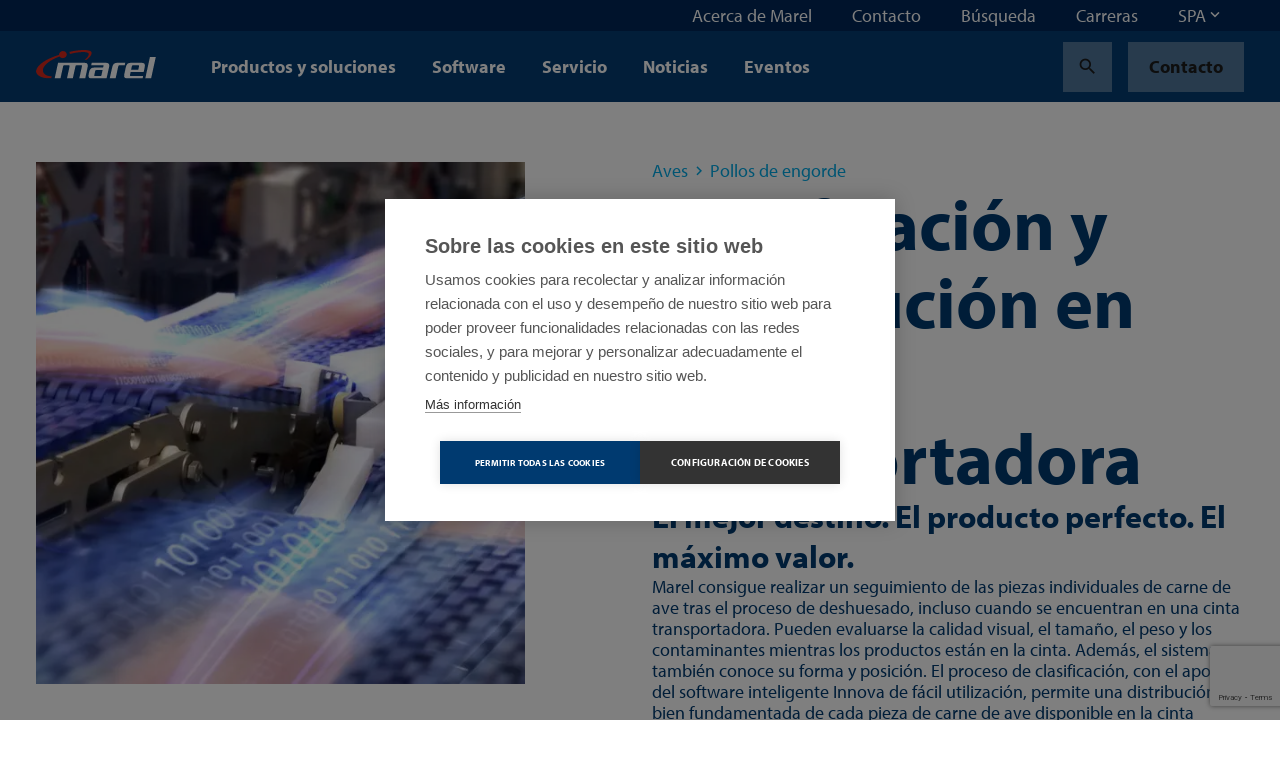

--- FILE ---
content_type: text/html; charset=utf-8
request_url: https://marel.com/es/aves/pollos-de-engorde/clasificacion-y-distribucion-en-cinta-transportadora/
body_size: 32039
content:






<!doctype html>
<html lang="es" data-page-error="" data-page-id="26337" data-page-name="Clasificaci&#xF3;n y distribuci&#xF3;n en cinta transportadora">
<head>

    <title>Clasificaci&#xF3;n y distribuci&#xF3;n en cinta transportadora | Marel</title>

    
<meta charset="utf-8">
<meta http-equiv="x-ua-compatible" content="ie=edge">
<meta name="viewport" content="width=device-width, initial-scale=1">


        <meta name="robots" content="index,follow,max-snippet:-1, max-image-preview:large, max-videopreview:-1" />
    <meta name="keywords" content="" />
        <meta name="twitter:title" property="og:title" content="Clasificaci&#xF3;n y distribuci&#xF3;n en cinta transportadora">
        <meta name="description" content="Marel consigue evaluar y distribuir con precisi&#xF3;n los productos av&#xED;colas en una cinta transportadora tras el proceso de deshuesado," />
        <meta property="og:description" content="Marel consigue evaluar y distribuir con precisi&#xF3;n los productos av&#xED;colas en una cinta transportadora tras el proceso de deshuesado,">
        <meta name="twitter:image" property="og:image" content="https://marel.com/media/no5pbbus/fillet-distributor-lines.jpg?width=1200&amp;height=1200&amp;v=1dc53ae9eb020b0" />
    <meta name="twitter:card" content="summary_large_image">
    <meta property="og:type" content="website" />

    <link rel="canonical" href="https://marel.com/es/aves/pollos-de-engorde/clasificacion-y-distribucion-en-cinta-transportadora/" />

            <link rel="alternate" hreflang="en" href="https://marel.com/en/poultry/broilers/conveyor-belt-grading-and-distribution/" />
                <link rel="alternate" hreflang="x-default" href="https://marel.com/en/poultry/broilers/conveyor-belt-grading-and-distribution/" />
            <link rel="alternate" hreflang="de" href="https://marel.com/de/geflugel/hahnchen/sortierung-und-verteilung-von-forderbandern/" />
            <link rel="alternate" hreflang="es" href="https://marel.com/es/aves/pollos-de-engorde/clasificacion-y-distribucion-en-cinta-transportadora/" />
            <link rel="alternate" hreflang="ru" href="https://marel.com/ru/ptifa/broilery/sortirovka-i-raspredelenie-pri-pomoshi-lenty-transportera/" />
            <link rel="alternate" hreflang="pt" href="https://marel.com/pt/aves/frango/classificacao-e-distribuicao-em-esteiras-transportadoras/" />
            <link rel="alternate" hreflang="fr" href="https://marel.com/fr/volaille/poulets/evaluation-et-distribution-sur-tapis-roulants/" />


    <link rel="apple-touch-icon" sizes="180x180" href="/apple-touch-icon.png">
    <link rel="icon" type="image/png" sizes="32x32" href="/favicon-32x32.png">
    <link rel="icon" type="image/png" sizes="16x16" href="/favicon-16x16.png">
    <link rel="manifest" href="/site.webmanifest">
    <link rel="mask-icon" color="#003a70" href="/safari-pinned-tab.svg">
    <meta name="msapplication-TileColor" content="#003a70">
    <meta name="msapplication-TileImage" content="/mstile-144x144.png">
    <meta name="theme-color" content="#ffffff">

    <meta name="insight-app-sec-validation" content="b820419f-3919-4594-8b98-4cf334ac93d7">

    <link rel="preload stylesheet" as="style" type="text/css" crossorigin="anonymous" href="/assets/toolkit/styles/toolkit.css?v=ca7ea53ddfa5f075f754ad60a1740943">
    <noscript>
        <link rel="stylesheet" href="/assets/toolkit/styles/toolkit.css?v=ca7ea53ddfa5f075f754ad60a1740943">
    </noscript>


    

        <!-- Google Tag Manager -->
        <script>
        (function(w,d,s,l,i){w[l]=w[l]||[];w[l].push(
                {'gtm.start': new Date().getTime(),event:'gtm.js'}
            );var f=d.getElementsByTagName(s)[0],
                j=d.createElement(s),dl=l!='dataLayer'?'&l='+l:'';j.async=true;j.src=
                'https://www.googletagmanager.com/gtm.js?id='+i+dl;f.parentNode.insertBefore(j,f);
        })(window,document,'script','dataLayer','GTM-5NGKF5Z');</script>
        <!-- End Google Tag Manager -->
<script type="text/javascript">!function(T,l,y){var S=T.location,k="script",D="instrumentationKey",C="ingestionendpoint",I="disableExceptionTracking",E="ai.device.",b="toLowerCase",w="crossOrigin",N="POST",e="appInsightsSDK",t=y.name||"appInsights";(y.name||T[e])&&(T[e]=t);var n=T[t]||function(d){var g=!1,f=!1,m={initialize:!0,queue:[],sv:"5",version:2,config:d};function v(e,t){var n={},a="Browser";return n[E+"id"]=a[b](),n[E+"type"]=a,n["ai.operation.name"]=S&&S.pathname||"_unknown_",n["ai.internal.sdkVersion"]="javascript:snippet_"+(m.sv||m.version),{time:function(){var e=new Date;function t(e){var t=""+e;return 1===t.length&&(t="0"+t),t}return e.getUTCFullYear()+"-"+t(1+e.getUTCMonth())+"-"+t(e.getUTCDate())+"T"+t(e.getUTCHours())+":"+t(e.getUTCMinutes())+":"+t(e.getUTCSeconds())+"."+((e.getUTCMilliseconds()/1e3).toFixed(3)+"").slice(2,5)+"Z"}(),iKey:e,name:"Microsoft.ApplicationInsights."+e.replace(/-/g,"")+"."+t,sampleRate:100,tags:n,data:{baseData:{ver:2}}}}var h=d.url||y.src;if(h){function a(e){var t,n,a,i,r,o,s,c,u,p,l;g=!0,m.queue=[],f||(f=!0,t=h,s=function(){var e={},t=d.connectionString;if(t)for(var n=t.split(";"),a=0;a<n.length;a++){var i=n[a].split("=");2===i.length&&(e[i[0][b]()]=i[1])}if(!e[C]){var r=e.endpointsuffix,o=r?e.location:null;e[C]="https://"+(o?o+".":"")+"dc."+(r||"services.visualstudio.com")}return e}(),c=s[D]||d[D]||"",u=s[C],p=u?u+"/v2/track":d.endpointUrl,(l=[]).push((n="SDK LOAD Failure: Failed to load Application Insights SDK script (See stack for details)",a=t,i=p,(o=(r=v(c,"Exception")).data).baseType="ExceptionData",o.baseData.exceptions=[{typeName:"SDKLoadFailed",message:n.replace(/\./g,"-"),hasFullStack:!1,stack:n+"\nSnippet failed to load ["+a+"] -- Telemetry is disabled\nHelp Link: https://go.microsoft.com/fwlink/?linkid=2128109\nHost: "+(S&&S.pathname||"_unknown_")+"\nEndpoint: "+i,parsedStack:[]}],r)),l.push(function(e,t,n,a){var i=v(c,"Message"),r=i.data;r.baseType="MessageData";var o=r.baseData;return o.message='AI (Internal): 99 message:"'+("SDK LOAD Failure: Failed to load Application Insights SDK script (See stack for details) ("+n+")").replace(/\"/g,"")+'"',o.properties={endpoint:a},i}(0,0,t,p)),function(e,t){if(JSON){var n=T.fetch;if(n&&!y.useXhr)n(t,{method:N,body:JSON.stringify(e),mode:"cors"});else if(XMLHttpRequest){var a=new XMLHttpRequest;a.open(N,t),a.setRequestHeader("Content-type","application/json"),a.send(JSON.stringify(e))}}}(l,p))}function i(e,t){f||setTimeout(function(){!t&&m.core||a()},500)}var e=function(){var n=l.createElement(k);n.src=h;var e=y[w];return!e&&""!==e||"undefined"==n[w]||(n[w]=e),n.onload=i,n.onerror=a,n.onreadystatechange=function(e,t){"loaded"!==n.readyState&&"complete"!==n.readyState||i(0,t)},n}();y.ld<0?l.getElementsByTagName("head")[0].appendChild(e):setTimeout(function(){l.getElementsByTagName(k)[0].parentNode.appendChild(e)},y.ld||0)}try{m.cookie=l.cookie}catch(p){}function t(e){for(;e.length;)!function(t){m[t]=function(){var e=arguments;g||m.queue.push(function(){m[t].apply(m,e)})}}(e.pop())}var n="track",r="TrackPage",o="TrackEvent";t([n+"Event",n+"PageView",n+"Exception",n+"Trace",n+"DependencyData",n+"Metric",n+"PageViewPerformance","start"+r,"stop"+r,"start"+o,"stop"+o,"addTelemetryInitializer","setAuthenticatedUserContext","clearAuthenticatedUserContext","flush"]),m.SeverityLevel={Verbose:0,Information:1,Warning:2,Error:3,Critical:4};var s=(d.extensionConfig||{}).ApplicationInsightsAnalytics||{};if(!0!==d[I]&&!0!==s[I]){var c="onerror";t(["_"+c]);var u=T[c];T[c]=function(e,t,n,a,i){var r=u&&u(e,t,n,a,i);return!0!==r&&m["_"+c]({message:e,url:t,lineNumber:n,columnNumber:a,error:i}),r},d.autoExceptionInstrumented=!0}return m}(y.cfg);function a(){y.onInit&&y.onInit(n)}(T[t]=n).queue&&0===n.queue.length?(n.queue.push(a),n.trackPageView({})):a()}(window,document,{
src: "https://js.monitor.azure.com/scripts/b/ai.2.min.js", // The SDK URL Source
crossOrigin: "anonymous", 
cfg: { // Application Insights Configuration
    connectionString: 'InstrumentationKey=4ed55ef4-b920-4915-ac60-747121d15b6a;IngestionEndpoint=https://westeurope-5.in.applicationinsights.azure.com/;LiveEndpoint=https://westeurope.livediagnostics.monitor.azure.com/'
}});</script></head>
<body class="">

            <!-- Google Tag Manager (noscript) -->
            <noscript><iframe src="https://www.googletagmanager.com/ns.html?id=GTM-5NGKF5Z" height="0" width="0" style="display:none;visibility:hidden"></iframe></noscript>
            <!-- End Google Tag Manager (noscript) -->

        



        

<nav class="navbar is-fixed-top js-navbar " role="navigation" aria-label="main navigation">


        <div class="navbar-meta is-hidden-touch">
            <div class="container is-fluid">
                <div class="navbar-end">

                        <div class="navbar-item js-show-panel" data-show-panel-target="topnavbar-f0f8b1f4-877d-463e-b6d8-077a2f10c57d" aria-haspopup="true" aria-controls="Acerca de Marel">
                            <a href="/es/acerca-de-marel/">
                                Acerca de Marel
                            </a>
                        </div>
                        <div class="navbar-item js-show-panel" data-show-panel-target="topnavbar-5caf34f7-1ee9-414d-9509-2d57fee1b60e" aria-haspopup="true" aria-controls="Contacto">
                            <a href="/es/contacto/">
                                Contacto
                            </a>
                        </div>
                        <div class="navbar-item js-show-panel" data-show-panel-target="topnavbar-f4c6ae41-3b7b-46b4-9b86-e4861f2b05e4" aria-haspopup="true" aria-controls="B&#xFA;squeda">
                            <a href="/es/busqueda/">
                                B&#xFA;squeda
                            </a>
                        </div>
                        <div class="navbar-item js-show-panel" data-show-panel-target="topnavbar-09d3365d-d1c9-4035-a1f7-c1b9a4dd8351" aria-haspopup="true" aria-controls="Carreras">
                            <a href="https://jbtm.wd108.myworkdayjobs.com/JBT_Marel_Career_Site" target="_blank">
                                Carreras
                            </a>
                        </div>

        <div class="navbar-item">
            <div class="dropdown js-dropdown is-right" id="language-selector-navbar" data-dropdown-hoverable="">
                <div class="dropdown-trigger">
                    <span class="" aria-haspopup="true" aria-controls="language-selector-navbar">
                        <span>SPA</span>
                        <span class="icon dropdown-rotate ">
                            <span class="material-icons" data-icon="keyboard_arrow_down"></span>
                        </span>
                    </span>
                </div>
                <div class="dropdown-menu" role="menu">
                    <div class="dropdown-content">
                            <a class="dropdown-item" href="/de/geflugel/hahnchen/sortierung-und-verteilung-von-forderbandern/">
                                DEU
                            </a>
                            <a class="dropdown-item" href="/en/poultry/broilers/conveyor-belt-grading-and-distribution/">
                                ENG
                            </a>
                            <a class="dropdown-item" href="/fr/volaille/poulets/evaluation-et-distribution-sur-tapis-roulants/">
                                FRA
                            </a>
                            <a class="dropdown-item" href="/pt/aves/frango/classificacao-e-distribuicao-em-esteiras-transportadoras/">
                                POR
                            </a>
                            <a class="dropdown-item" href="/ru/ptifa/broilery/sortirovka-i-raspredelenie-pri-pomoshi-lenty-transportera/">
                                RUS
                            </a>
                            <a class="dropdown-item is-active" href="/es/aves/pollos-de-engorde/clasificacion-y-distribucion-en-cinta-transportadora/">
                                SPA
                            </a>
                    </div>
                </div>
            </div>
        </div>
                </div>
            </div>

            <div class="navbar-meta-panels container">
                    <div class="navbar-panels js-navbar-panels" data-navbar-panels-rel="topnavbar-f0f8b1f4-877d-463e-b6d8-077a2f10c57d" role="menu">
                        <div class="navbar-panel">
                            <ul class="navbar-panel-items">
                                        <li class="navbar-panel-item">
                                            <a href="/es/acerca-de-marel/nuestro-personal/">
                                                Nuestro personal
                                            </a>
                                        </li>
                                        <li class="navbar-panel-item">
                                            <a href="/es/acerca-de-marel/nuestro-legado/">
                                                Nuestro legado
                                            </a>
                                        </li>
                                        <li class="navbar-panel-item has-subitems" data-navbar-panels-second-id="navbar-panel-item-cfca86c9-7b6a-4d2a-aacf-f0f708264c42">
                                            Sostenibilidad
                                        </li>
                                        <li class="navbar-panel-item">
                                            <a href="/es/acerca-de-marel/innovacion/">
                                                Innovaci&#xF3;n
                                            </a>
                                        </li>
                                        <li class="navbar-panel-item has-subitems" data-navbar-panels-second-id="navbar-panel-item-18a9e951-f7b1-44f6-ab49-eec9167f6bb8">
                                            Centros de demostraciones
                                        </li>
                                        <li class="navbar-panel-item">
                                            <a href="/es/acerca-de-marel/inscribase-al-boletin/">
                                                Inscr&#xED;base al bolet&#xED;n
                                            </a>
                                        </li>
                                        <li class="navbar-panel-item">
                                            <a href="/es/acerca-de-marel/centro-de-medios/">
                                                Centro de medios
                                            </a>
                                        </li>
                            </ul>
                        </div>
                        <div class="navbar-panel is-second">
                                <ul class="navbar-panel-items navbar-panel-item-fcf6803e-ae49-475a-8fe3-14da866c4769">


                                </ul>
                                <ul class="navbar-panel-items navbar-panel-item-a3ddab82-3a0c-49f7-b9d1-73e0b49f82f5">


                                </ul>
                                <ul class="navbar-panel-items navbar-panel-item-cfca86c9-7b6a-4d2a-aacf-f0f708264c42">

                                        <li class="navbar-panel-item"><a href="/es/acerca-de-marel/sostenibilidad/">Sostenibilidad</a></li>

                                        <li class="navbar-panel-item"><a href="/es/acerca-de-marel/sostenibilidad/social/">Social</a></li>
                                        <li class="navbar-panel-item"><a href="/es/acerca-de-marel/sostenibilidad/medio-ambiente/">Medio ambiente</a></li>
                                        <li class="navbar-panel-item"><a href="/es/acerca-de-marel/sostenibilidad/economico/">Econ&#xF3;mico</a></li>
                                        <li class="navbar-panel-item"><a href="/es/acerca-de-marel/sostenibilidad/nuestras-soluciones/">Nuestras soluciones</a></li>
                                        <li class="navbar-panel-item"><a href="/es/acerca-de-marel/sostenibilidad/informes-de-sostenibilidad/">Informes de sostenibilidad</a></li>
                                        <li class="navbar-panel-item"><a href="/es/acerca-de-marel/sostenibilidad/participacion-social/">Participaci&#xF3;n social</a></li>
                                        <li class="navbar-panel-item"><a href="/es/acerca-de-marel/sostenibilidad/cadena-de-suministro-sostenible/">Cadena de suministro sostenible</a></li>
                                </ul>
                                <ul class="navbar-panel-items navbar-panel-item-96024107-cd73-46d7-9d1b-4b9c82125c9a">


                                </ul>
                                <ul class="navbar-panel-items navbar-panel-item-18a9e951-f7b1-44f6-ab49-eec9167f6bb8">

                                        <li class="navbar-panel-item"><a href="/es/acerca-de-marel/centros-de-demostraciones/">Centros de demostraciones</a></li>

                                        <li class="navbar-panel-item"><a href="/es/acerca-de-marel/centros-de-demostraciones/progress-point-copenhague/">Progress Point Copenhague</a></li>
                                        <li class="navbar-panel-item"><a href="/es/acerca-de-marel/centros-de-demostraciones/progress-point-kansas-city/">Progress Point Kansas City</a></li>
                                        <li class="navbar-panel-item"><a href="/es/acerca-de-marel/centros-de-demostraciones/progress-point-latinoamerica/">Progress Point Latinoam&#xE9;rica</a></li>
                                        <li class="navbar-panel-item"><a href="/es/acerca-de-marel/centros-de-demostraciones/boxmeer-paises-bajos/">Boxmeer, Pa&#xED;ses Bajos</a></li>
                                        <li class="navbar-panel-item"><a href="/es/acerca-de-marel/centros-de-demostraciones/des-moines-ee-uu/">Des Moines, EE. UU.</a></li>
                                        <li class="navbar-panel-item"><a href="/es/acerca-de-marel/centros-de-demostraciones/oberlahr-alemania/">Oberlahr, Alemania</a></li>
                                </ul>
                                <ul class="navbar-panel-items navbar-panel-item-e6edb3a4-9d4b-4ecb-bc66-efe772dfa35a">


                                </ul>
                                <ul class="navbar-panel-items navbar-panel-item-06995e1a-bae6-44ca-90b0-d1a01ecc9dfe">


                                </ul>
                        </div>
                    </div>
                    <div class="navbar-panels js-navbar-panels" data-navbar-panels-rel="topnavbar-5caf34f7-1ee9-414d-9509-2d57fee1b60e" role="menu">
                        <div class="navbar-panel">
                            <ul class="navbar-panel-items">
                            </ul>
                        </div>
                        <div class="navbar-panel is-second">
                        </div>
                    </div>
                    <div class="navbar-panels js-navbar-panels" data-navbar-panels-rel="topnavbar-f4c6ae41-3b7b-46b4-9b86-e4861f2b05e4" role="menu">
                        <div class="navbar-panel">
                            <ul class="navbar-panel-items">
                            </ul>
                        </div>
                        <div class="navbar-panel is-second">
                        </div>
                    </div>
                    <div class="navbar-panels js-navbar-panels" data-navbar-panels-rel="topnavbar-09d3365d-d1c9-4035-a1f7-c1b9a4dd8351" role="menu">
                        <div class="navbar-panel">
                            <ul class="navbar-panel-items">
                            </ul>
                        </div>
                        <div class="navbar-panel is-second">
                        </div>
                    </div>
            </div>
        </div>


    <div class="navbar-main">
        <div class="container is-fluid">
            <div class="navbar-brand">

                <a class="navbar-item is-logo" href="/es/" title="Marel">
                    <img src="/assets/toolkit/static/logo.svg" alt="Marel Logo" width="120" height="28" class="logo-main" loading="lazy" />

                </a>

                <div class="navbar-item is-menu is-hidden-desktop">
                    <button data-target="site-menu" class="button is-ghost js-toggle-menu" aria-label="menu" aria-expanded="false">
                        <span class="icon  ">
                            <span class="material-icons" data-icon="menu"></span>
                        </span>
                    </button>
                </div>
                <div class="navbar-item is-close">
                    <button data-target="site-menu" class="button is-ghost is-active js-toggle-menu" aria-label="menu" aria-expanded="false">
                        <span class="icon">
                            <span class="material-icons" data-icon="close"></span>
                        </span>
                    </button>
                </div>
            </div>
            <div class="navbar-start">

                        <div class="navbar-item is-hidden-touch js-show-panel" data-show-panel-target="mainnav-panel-aa88281d-075b-4208-bc27-b2622153df01" data-show-panel-click>
                            Productos y soluciones
                        </div>
                        <div class="navbar-item is-hidden-touch js-show-panel" data-show-panel-target="mainnav-panel-e8d2e58e-2c30-4f74-b739-b4774b879496" data-show-panel-click>
                            Software
                        </div>
                        <div class="navbar-item is-hidden-touch js-show-panel" data-show-panel-target="mainnav-panel-6a113766-610a-4d8e-a7f2-17cc2a95f182" data-show-panel-click>
                            Servicio
                        </div>
                        <div class="navbar-item is-hidden-touch">
                            <a href="/es/noticias/">Noticias</a>
                        </div>
                        <div class="navbar-item is-hidden-touch">
                            <a href="/es/eventos/">Eventos</a>
                        </div>
            </div>

            <div class="navbar-end">
        <div class="navbar-item">
            <a href="/es/busqueda/?industry=Aves" class="button is-ghost" title="Search">
                <span class="icon">
                    <span class="material-icons" data-icon="search"></span>
                </span>
            </a>
        </div>
        <div class="navbar-item is-desktop">
            <a href="/es/contacto/" class="button is-ghost" data-contact-btn-nav-dy>Contacto</a>
        </div>
            </div>

            <section id="site-menu" class="navbar-slides js-navbar-slides">
                <div class="navbar-slides-backdrop js-navbar-slides-backdrop"></div>
                <div class="container is-fluid">
                    <article class="navbar-slide is-first">

                        <header class="navbar-slide-header">
                            <button class="button menu-close is-dark is-transparent js-toggle-menu">
                                <span class="icon  ">
                                    <span class="material-icons" data-icon="close"></span>
                                </span>
                            </button>
                        </header>

                        <section class="navbar-slide-content">

                <div class="navbar-item has-subitems  ">
                    <a data-target="navbar-item-aa88281d-075b-4208-bc27-b2622153df01-slide" class="navbar-link js-navbar-slide-link" aria-label="menu" aria-expanded="false">Productos y soluciones</a>
                </div>
                <div class="navbar-item has-subitems  ">
                    <a data-target="navbar-item-e8d2e58e-2c30-4f74-b739-b4774b879496-slide" class="navbar-link js-navbar-slide-link" aria-label="menu" aria-expanded="false">Software</a>
                </div>
                <div class="navbar-item has-subitems  ">
                    <a data-target="navbar-item-6a113766-610a-4d8e-a7f2-17cc2a95f182-slide" class="navbar-link js-navbar-slide-link" aria-label="menu" aria-expanded="false">Servicio</a>
                </div>
                <a href="/es/noticias/" class="navbar-item">Noticias</a>
                <a href="/es/eventos/" class="navbar-item">Eventos</a>
                                        <div class="navbar-item has-subitems is-meta is-first-meta-item">
                                            <a data-target="navbar-item-f0f8b1f4-877d-463e-b6d8-077a2f10c57d-slide" class="navbar-link js-navbar-slide-link" aria-label="menu" aria-expanded="false">Acerca de Marel</a>
                                        </div>
                                        <a href="/es/contacto/" class="navbar-item is-meta">Contacto</a>
                                        <a href="/es/busqueda/" class="navbar-item is-meta">B&#xFA;squeda</a>
                                        <a href="https://jbtm.wd108.myworkdayjobs.com/JBT_Marel_Career_Site" class="navbar-item is-meta">Carreras</a>
                                    <a href="/es/contacto/" class="navbar-item is-meta">Contacto</a>

                        </section>

                        <footer class="navbar-slide-footer">
                            <hr />
        <div class="dropdown js-dropdown is-up is-left is-light" id="language-selector" data-dropdown-hoverable>
            <div class="dropdown-trigger">
                <span class="dropdown-trigger-cta" aria-haspopup="true" aria-controls="language-selector">
                    <span class="icon  ">
                        <span class="material-icons" data-icon="language"></span>
                    </span>
                    <span>SPA</span>
                    <span class="icon dropdown-rotate ">
                        <span class="material-icons" data-icon="keyboard_arrow_down"></span>
                    </span>
                </span>
            </div>
            <div class="dropdown-menu" role="menu">
                <div class="dropdown-content">
                        <a class="dropdown-item" href="/de/geflugel/hahnchen/sortierung-und-verteilung-von-forderbandern/">
                            DEU
                        </a>
                        <a class="dropdown-item" href="/en/poultry/broilers/conveyor-belt-grading-and-distribution/">
                            ENG
                        </a>
                        <a class="dropdown-item" href="/fr/volaille/poulets/evaluation-et-distribution-sur-tapis-roulants/">
                            FRA
                        </a>
                        <a class="dropdown-item" href="/pt/aves/frango/classificacao-e-distribuicao-em-esteiras-transportadoras/">
                            POR
                        </a>
                        <a class="dropdown-item" href="/ru/ptifa/broilery/sortirovka-i-raspredelenie-pri-pomoshi-lenty-transportera/">
                            RUS
                        </a>
                        <a class="dropdown-item is-active" href="/es/aves/pollos-de-engorde/clasificacion-y-distribucion-en-cinta-transportadora/">
                            SPA
                        </a>
                </div>
            </div>
        </div>
                        </footer>
                    </article>



                        <article class="navbar-slide is-second js-navbar-slide" id="navbar-item-aa88281d-075b-4208-bc27-b2622153df01-slide">
                            <header class="navbar-slide-header">
                                <button class="button is-dark is-transparent js-navbar-slide-close">
                                    <span class="icon arrow-forward ">
                                        <span class="material-icons" data-icon="arrow_forward"></span>
                                    </span>
                                    <span class="is-mobile">All</span>
                                </button>
                                <button class="button menu-close is-dark is-transparent js-toggle-menu">
                                    <span class="icon  ">
                                        <span class="material-icons" data-icon="close"></span>
                                    </span>
                                </button>
                            </header>
                            <a href="/es/productos/" class="navbar-slide-title">
                                <span class="is-mobile">Productos y soluciones</span>
                                <span class="is-desktop">Productos y soluciones</span>
                                <span class="navbar-slide-title-link">
                                    Discover our productos y soluciones section
                                    <span class="icon">
                                        <span class="material-icons" data-icon="arrow_forward"></span>
                                    </span>
                                </span>
                            </a>

                            <section class="navbar-slide-content">
                <div class="navbar-item has-subitems  ">
                    <a data-target="navbar-subitem-32e6c38f-1061-44a5-9598-b505cc4b6e40-slide" class="navbar-link js-navbar-slide-link" aria-label="menu" aria-expanded="false">Aves</a>
                </div>
                <div class="navbar-item has-subitems  ">
                    <a data-target="navbar-subitem-1b18394a-5811-4bec-9a18-61954338465c-slide" class="navbar-link js-navbar-slide-link" aria-label="menu" aria-expanded="false">Carnes</a>
                </div>
                <div class="navbar-item has-subitems  ">
                    <a data-target="navbar-subitem-0989f54d-9693-440a-b08b-ec1242d01c7f-slide" class="navbar-link js-navbar-slide-link" aria-label="menu" aria-expanded="false">Pescados</a>
                </div>
                <div class="navbar-item has-subitems  ">
                    <a data-target="navbar-subitem-ede1bcaa-796d-4481-b217-ff9c5c4efab2-slide" class="navbar-link js-navbar-slide-link" aria-label="menu" aria-expanded="false">Alimentos preparados</a>
                </div>
                <a href="/es/tratamiento-del-agua/" class="navbar-item">Tratamiento del agua</a>
                <a href="/es/panaderias/" class="navbar-item">Panader&#xED;as</a>
                <a href="/es/carnicerias/" class="navbar-item">Carnicer&#xED;as</a>
                <a href="/es/supermercados/" class="navbar-item">Supermercados</a>
                <a href="/es/alimento-para-mascotas/" class="navbar-item">Alimento para mascotas</a>
                <a href="/es/queso/" class="navbar-item">Queso</a>
                <a href="/es/frutas-y-verduras/" class="navbar-item">Frutas y verduras</a>
                            </section>
                        </article>
                        <article class="navbar-slide is-second js-navbar-slide" id="navbar-item-e8d2e58e-2c30-4f74-b739-b4774b879496-slide">
                            <header class="navbar-slide-header">
                                <button class="button is-dark is-transparent js-navbar-slide-close">
                                    <span class="icon arrow-forward ">
                                        <span class="material-icons" data-icon="arrow_forward"></span>
                                    </span>
                                    <span class="is-mobile">All</span>
                                </button>
                                <button class="button menu-close is-dark is-transparent js-toggle-menu">
                                    <span class="icon  ">
                                        <span class="material-icons" data-icon="close"></span>
                                    </span>
                                </button>
                            </header>
                            <a href="/es/software/" class="navbar-slide-title">
                                <span class="is-mobile">Software</span>
                                <span class="is-desktop">Software</span>
                                <span class="navbar-slide-title-link">
                                    Discover our software section
                                    <span class="icon">
                                        <span class="material-icons" data-icon="arrow_forward"></span>
                                    </span>
                                </span>
                            </a>

                            <section class="navbar-slide-content">
                <div class="navbar-item has-subitems  ">
                    <a data-target="navbar-subitem-ae665ca1-d8e6-4866-a0c5-304f051b6a1b-slide" class="navbar-link js-navbar-slide-link" aria-label="menu" aria-expanded="false">Software products</a>
                </div>
                <a href="/es/software/su-primer-paso-hacia-el-software-de-procesamiento-de-alimentos/" class="navbar-item">Preguntas frecuentes sobre software</a>
                            </section>
                        </article>
                        <article class="navbar-slide is-second js-navbar-slide" id="navbar-item-6a113766-610a-4d8e-a7f2-17cc2a95f182-slide">
                            <header class="navbar-slide-header">
                                <button class="button is-dark is-transparent js-navbar-slide-close">
                                    <span class="icon arrow-forward ">
                                        <span class="material-icons" data-icon="arrow_forward"></span>
                                    </span>
                                    <span class="is-mobile">All</span>
                                </button>
                                <button class="button menu-close is-dark is-transparent js-toggle-menu">
                                    <span class="icon  ">
                                        <span class="material-icons" data-icon="close"></span>
                                    </span>
                                </button>
                            </header>
                            <a href="/es/servicio/" class="navbar-slide-title">
                                <span class="is-mobile">Servicio</span>
                                <span class="is-desktop">Servicio</span>
                                <span class="navbar-slide-title-link">
                                    Discover our servicio section
                                    <span class="icon">
                                        <span class="material-icons" data-icon="arrow_forward"></span>
                                    </span>
                                </span>
                            </a>

                            <section class="navbar-slide-content">
                <div class="navbar-item has-subitems  ">
                    <a data-target="navbar-subitem-e4b30afe-b026-4ca4-b5b7-5270fe07ee45-slide" class="navbar-link js-navbar-slide-link" aria-label="menu" aria-expanded="false">Servicio products</a>
                </div>
                <a href="/es/servicio/repuestos-refacciones/" class="navbar-item">Repuestos / Refacciones</a>
                <a href="/es/servicio/servicios-de-software/" class="navbar-item">Servicios de software</a>
                <a href="/es/servicio/reclamaciones-de-garantia/" class="navbar-item">Reclamaciones de garant&#xED;a</a>
                <a href="/es/servicio/productos-descontinuados/" class="navbar-item">Productos descontinuados</a>
                <a href="/es/servicio/atencion-al-cliente-en-su-region-semea/" class="navbar-item">Atenci&#xF3;n al Cliente en su regi&#xF3;n - SEMEA</a>
                <a href="/es/servicio/servicio-en-latinoamerica/" class="navbar-item">Servicio en Latinoam&#xE9;rica</a>
                            </section>
                        </article>
                        <article class="navbar-slide is-second js-navbar-slide" id="navbar-item-f0f8b1f4-877d-463e-b6d8-077a2f10c57d-slide">
                            <header class="navbar-slide-header">
                                <button class="button is-dark is-transparent js-navbar-slide-close">
                                    <span class="icon arrow-forward ">
                                        <span class="material-icons" data-icon="arrow_forward"></span>
                                    </span>
                                    <span class="is-mobile">All</span>
                                </button>
                                <button class="button menu-close is-dark is-transparent js-toggle-menu">
                                    <span class="icon  ">
                                        <span class="material-icons" data-icon="close"></span>
                                    </span>
                                </button>
                            </header>
                            <a href="/es/acerca-de-marel/" class="navbar-slide-title">
                                <span class="is-mobile">Acerca de Marel</span>
                                <span class="is-desktop">Acerca de Marel</span>
                                <span class="navbar-slide-title-link">
                                    Discover our acerca de marel section
                                    <span class="icon">
                                        <span class="material-icons" data-icon="arrow_forward"></span>
                                    </span>
                                </span>
                            </a>

                            <section class="navbar-slide-content">
                <a href="/es/acerca-de-marel/nuestro-personal/" class="navbar-item">Nuestro personal</a>
                <a href="/es/acerca-de-marel/nuestro-legado/" class="navbar-item">Nuestro legado</a>
                <div class="navbar-item has-subitems  ">
                    <a data-target="navbar-subitem-cfca86c9-7b6a-4d2a-aacf-f0f708264c42-slide" class="navbar-link js-navbar-slide-link" aria-label="menu" aria-expanded="false">Sostenibilidad</a>
                </div>
                <a href="/es/acerca-de-marel/innovacion/" class="navbar-item">Innovaci&#xF3;n</a>
                <div class="navbar-item has-subitems  ">
                    <a data-target="navbar-subitem-18a9e951-f7b1-44f6-ab49-eec9167f6bb8-slide" class="navbar-link js-navbar-slide-link" aria-label="menu" aria-expanded="false">Centros de demostraciones</a>
                </div>
                <a href="/es/acerca-de-marel/inscribase-al-boletin/" class="navbar-item">Inscr&#xED;base al bolet&#xED;n</a>
                <a href="/es/acerca-de-marel/centro-de-medios/" class="navbar-item">Centro de medios</a>
                            </section>
                        </article>


                        <article class="navbar-slide is-third js-navbar-slide" id="navbar-subitem-32e6c38f-1061-44a5-9598-b505cc4b6e40-slide">
                            <header class="navbar-slide-header">
                                <button class="button is-dark is-transparent js-navbar-slide-close">
                                    <span class="icon arrow-forward">
                                        <span class="material-icons" data-icon="arrow_forward"></span>
                                    </span>
                                    <span class="is-mobile">Productos y soluciones</span>
                                </button>
                                <button class="button menu-close is-dark is-transparent js-toggle-menu">
                                    <span class="icon">
                                        <span class="material-icons" data-icon="close"></span>
                                    </span>
                                </button>
                            </header>
                            <a href="/es/aves/" class="navbar-slide-title">
                                <span class="is-mobile">Aves</span>
                                <span class="navbar-slide-title-link">
                                    Discover our aves section
                                    <span class="icon">
                                        <span class="material-icons" data-icon="arrow_forward"></span>
                                    </span>
                                </span>
                            </a>
                            <section class="navbar-slide-content">
                                <ul class="menu-list js-menu-list">

                                        <li>
                                                <a class="menu-list-item" href="/es/aves/pollos-de-engorde/">Pollos de engorde</a>
                                        </li>
                                        <li>
                                                <a class="menu-list-item" href="/es/aves/pavo/">Pavo</a>
                                        </li>
                                        <li>
                                                <a class="menu-list-item" href="/es/aves/pato/">Pato</a>
                                        </li>
                                </ul>
                            </section>
                        </article>
                        <article class="navbar-slide is-third js-navbar-slide" id="navbar-subitem-1b18394a-5811-4bec-9a18-61954338465c-slide">
                            <header class="navbar-slide-header">
                                <button class="button is-dark is-transparent js-navbar-slide-close">
                                    <span class="icon arrow-forward">
                                        <span class="material-icons" data-icon="arrow_forward"></span>
                                    </span>
                                    <span class="is-mobile">Productos y soluciones</span>
                                </button>
                                <button class="button menu-close is-dark is-transparent js-toggle-menu">
                                    <span class="icon">
                                        <span class="material-icons" data-icon="close"></span>
                                    </span>
                                </button>
                            </header>
                            <a href="/es/carnes/" class="navbar-slide-title">
                                <span class="is-mobile">Carnes</span>
                                <span class="navbar-slide-title-link">
                                    Discover our carnes section
                                    <span class="icon">
                                        <span class="material-icons" data-icon="arrow_forward"></span>
                                    </span>
                                </span>
                            </a>
                            <section class="navbar-slide-content">
                                <ul class="menu-list js-menu-list">

                                        <li>
                                                <a class="menu-list-item" href="/es/carnes/cerdo-porcino/">Cerdo/porcino</a>
                                        </li>
                                        <li>
                                                <a class="menu-list-item" href="/es/carnes/bovino-vacuno/">Bovino/vacuno</a>
                                        </li>
                                </ul>
                            </section>
                        </article>
                        <article class="navbar-slide is-third js-navbar-slide" id="navbar-subitem-0989f54d-9693-440a-b08b-ec1242d01c7f-slide">
                            <header class="navbar-slide-header">
                                <button class="button is-dark is-transparent js-navbar-slide-close">
                                    <span class="icon arrow-forward">
                                        <span class="material-icons" data-icon="arrow_forward"></span>
                                    </span>
                                    <span class="is-mobile">Productos y soluciones</span>
                                </button>
                                <button class="button menu-close is-dark is-transparent js-toggle-menu">
                                    <span class="icon">
                                        <span class="material-icons" data-icon="close"></span>
                                    </span>
                                </button>
                            </header>
                            <a href="/es/pescados/" class="navbar-slide-title">
                                <span class="is-mobile">Pescados</span>
                                <span class="navbar-slide-title-link">
                                    Discover our pescados section
                                    <span class="icon">
                                        <span class="material-icons" data-icon="arrow_forward"></span>
                                    </span>
                                </span>
                            </a>
                            <section class="navbar-slide-content">
                                <ul class="menu-list js-menu-list">

                                        <li>
                                                <a class="menu-list-item" href="/es/pescados/pescado-blanco/">Pescado blanco</a>
                                        </li>
                                        <li>
                                                <a class="menu-list-item" href="/es/pescados/salmon/">Salm&#xF3;n</a>
                                        </li>
                                        <li>
                                                <a class="menu-list-item" href="/es/pescados/otros-mariscos/">Otros mariscos</a>
                                        </li>
                                </ul>
                            </section>
                        </article>
                        <article class="navbar-slide is-third js-navbar-slide" id="navbar-subitem-ede1bcaa-796d-4481-b217-ff9c5c4efab2-slide">
                            <header class="navbar-slide-header">
                                <button class="button is-dark is-transparent js-navbar-slide-close">
                                    <span class="icon arrow-forward">
                                        <span class="material-icons" data-icon="arrow_forward"></span>
                                    </span>
                                    <span class="is-mobile">Productos y soluciones</span>
                                </button>
                                <button class="button menu-close is-dark is-transparent js-toggle-menu">
                                    <span class="icon">
                                        <span class="material-icons" data-icon="close"></span>
                                    </span>
                                </button>
                            </header>
                            <a href="/es/alimentos-preparados/" class="navbar-slide-title">
                                <span class="is-mobile">Alimentos preparados</span>
                                <span class="navbar-slide-title-link">
                                    Discover our alimentos preparados section
                                    <span class="icon">
                                        <span class="material-icons" data-icon="arrow_forward"></span>
                                    </span>
                                </span>
                            </a>
                            <section class="navbar-slide-content">
                                <ul class="menu-list js-menu-list">

                                        <li>
                                                <a class="menu-list-item" href="/es/alimentos-preparados/productos-precocinados/">Productos precocinados</a>
                                        </li>
                                        <li>
                                                <a class="menu-list-item" href="/es/alimentos-preparados/productos-de-origen-vegetal/">Productos de origen vegetal</a>
                                        </li>
                                        <li>
                                                <a class="menu-list-item" href="/es/alimentos-preparados/salchichas/">Salchichas</a>
                                        </li>
                                        <li>
                                                <a class="menu-list-item" href="/es/alimentos-preparados/especialidades-de-patata/">Especialidades de patata</a>
                                        </li>
                                </ul>
                            </section>
                        </article>
                        <article class="navbar-slide is-third js-navbar-slide" id="navbar-subitem-4182f5b6-3187-4472-88dd-c01c7f0aa307-slide">
                            <header class="navbar-slide-header">
                                <button class="button is-dark is-transparent js-navbar-slide-close">
                                    <span class="icon arrow-forward">
                                        <span class="material-icons" data-icon="arrow_forward"></span>
                                    </span>
                                    <span class="is-mobile">Productos y soluciones</span>
                                </button>
                                <button class="button menu-close is-dark is-transparent js-toggle-menu">
                                    <span class="icon">
                                        <span class="material-icons" data-icon="close"></span>
                                    </span>
                                </button>
                            </header>
                            <a href="/es/tratamiento-del-agua/" class="navbar-slide-title">
                                <span class="is-mobile">Tratamiento del agua</span>
                                <span class="navbar-slide-title-link">
                                    Discover our tratamiento del agua section
                                    <span class="icon">
                                        <span class="material-icons" data-icon="arrow_forward"></span>
                                    </span>
                                </span>
                            </a>
                            <section class="navbar-slide-content">
                                <ul class="menu-list js-menu-list">

                                </ul>
                            </section>
                        </article>
                        <article class="navbar-slide is-third js-navbar-slide" id="navbar-subitem-61de3c39-baa2-4a45-83e9-9cd05a2cc6a2-slide">
                            <header class="navbar-slide-header">
                                <button class="button is-dark is-transparent js-navbar-slide-close">
                                    <span class="icon arrow-forward">
                                        <span class="material-icons" data-icon="arrow_forward"></span>
                                    </span>
                                    <span class="is-mobile">Productos y soluciones</span>
                                </button>
                                <button class="button menu-close is-dark is-transparent js-toggle-menu">
                                    <span class="icon">
                                        <span class="material-icons" data-icon="close"></span>
                                    </span>
                                </button>
                            </header>
                            <a href="/es/panaderias/" class="navbar-slide-title">
                                <span class="is-mobile">Panader&#xED;as</span>
                                <span class="navbar-slide-title-link">
                                    Discover our panader&#xED;as section
                                    <span class="icon">
                                        <span class="material-icons" data-icon="arrow_forward"></span>
                                    </span>
                                </span>
                            </a>
                            <section class="navbar-slide-content">
                                <ul class="menu-list js-menu-list">

                                </ul>
                            </section>
                        </article>
                        <article class="navbar-slide is-third js-navbar-slide" id="navbar-subitem-b80a113b-91ab-412f-a83a-0510be144ef6-slide">
                            <header class="navbar-slide-header">
                                <button class="button is-dark is-transparent js-navbar-slide-close">
                                    <span class="icon arrow-forward">
                                        <span class="material-icons" data-icon="arrow_forward"></span>
                                    </span>
                                    <span class="is-mobile">Productos y soluciones</span>
                                </button>
                                <button class="button menu-close is-dark is-transparent js-toggle-menu">
                                    <span class="icon">
                                        <span class="material-icons" data-icon="close"></span>
                                    </span>
                                </button>
                            </header>
                            <a href="/es/carnicerias/" class="navbar-slide-title">
                                <span class="is-mobile">Carnicer&#xED;as</span>
                                <span class="navbar-slide-title-link">
                                    Discover our carnicer&#xED;as section
                                    <span class="icon">
                                        <span class="material-icons" data-icon="arrow_forward"></span>
                                    </span>
                                </span>
                            </a>
                            <section class="navbar-slide-content">
                                <ul class="menu-list js-menu-list">

                                </ul>
                            </section>
                        </article>
                        <article class="navbar-slide is-third js-navbar-slide" id="navbar-subitem-204a65a1-ddbf-4dae-9f24-e3ff990c8598-slide">
                            <header class="navbar-slide-header">
                                <button class="button is-dark is-transparent js-navbar-slide-close">
                                    <span class="icon arrow-forward">
                                        <span class="material-icons" data-icon="arrow_forward"></span>
                                    </span>
                                    <span class="is-mobile">Productos y soluciones</span>
                                </button>
                                <button class="button menu-close is-dark is-transparent js-toggle-menu">
                                    <span class="icon">
                                        <span class="material-icons" data-icon="close"></span>
                                    </span>
                                </button>
                            </header>
                            <a href="/es/supermercados/" class="navbar-slide-title">
                                <span class="is-mobile">Supermercados</span>
                                <span class="navbar-slide-title-link">
                                    Discover our supermercados section
                                    <span class="icon">
                                        <span class="material-icons" data-icon="arrow_forward"></span>
                                    </span>
                                </span>
                            </a>
                            <section class="navbar-slide-content">
                                <ul class="menu-list js-menu-list">

                                </ul>
                            </section>
                        </article>
                        <article class="navbar-slide is-third js-navbar-slide" id="navbar-subitem-2533e347-7546-47d6-96be-c433fd963f8c-slide">
                            <header class="navbar-slide-header">
                                <button class="button is-dark is-transparent js-navbar-slide-close">
                                    <span class="icon arrow-forward">
                                        <span class="material-icons" data-icon="arrow_forward"></span>
                                    </span>
                                    <span class="is-mobile">Productos y soluciones</span>
                                </button>
                                <button class="button menu-close is-dark is-transparent js-toggle-menu">
                                    <span class="icon">
                                        <span class="material-icons" data-icon="close"></span>
                                    </span>
                                </button>
                            </header>
                            <a href="/es/alimento-para-mascotas/" class="navbar-slide-title">
                                <span class="is-mobile">Alimento para mascotas</span>
                                <span class="navbar-slide-title-link">
                                    Discover our alimento para mascotas section
                                    <span class="icon">
                                        <span class="material-icons" data-icon="arrow_forward"></span>
                                    </span>
                                </span>
                            </a>
                            <section class="navbar-slide-content">
                                <ul class="menu-list js-menu-list">

                                </ul>
                            </section>
                        </article>
                        <article class="navbar-slide is-third js-navbar-slide" id="navbar-subitem-c1ed9465-aab6-426b-a52c-38bc6071fa27-slide">
                            <header class="navbar-slide-header">
                                <button class="button is-dark is-transparent js-navbar-slide-close">
                                    <span class="icon arrow-forward">
                                        <span class="material-icons" data-icon="arrow_forward"></span>
                                    </span>
                                    <span class="is-mobile">Productos y soluciones</span>
                                </button>
                                <button class="button menu-close is-dark is-transparent js-toggle-menu">
                                    <span class="icon">
                                        <span class="material-icons" data-icon="close"></span>
                                    </span>
                                </button>
                            </header>
                            <a href="/es/queso/" class="navbar-slide-title">
                                <span class="is-mobile">Queso</span>
                                <span class="navbar-slide-title-link">
                                    Discover our queso section
                                    <span class="icon">
                                        <span class="material-icons" data-icon="arrow_forward"></span>
                                    </span>
                                </span>
                            </a>
                            <section class="navbar-slide-content">
                                <ul class="menu-list js-menu-list">

                                </ul>
                            </section>
                        </article>
                        <article class="navbar-slide is-third js-navbar-slide" id="navbar-subitem-f4e5e45d-3102-4c17-9f3e-86a36b5d8dbc-slide">
                            <header class="navbar-slide-header">
                                <button class="button is-dark is-transparent js-navbar-slide-close">
                                    <span class="icon arrow-forward">
                                        <span class="material-icons" data-icon="arrow_forward"></span>
                                    </span>
                                    <span class="is-mobile">Productos y soluciones</span>
                                </button>
                                <button class="button menu-close is-dark is-transparent js-toggle-menu">
                                    <span class="icon">
                                        <span class="material-icons" data-icon="close"></span>
                                    </span>
                                </button>
                            </header>
                            <a href="/es/frutas-y-verduras/" class="navbar-slide-title">
                                <span class="is-mobile">Frutas y verduras</span>
                                <span class="navbar-slide-title-link">
                                    Discover our frutas y verduras section
                                    <span class="icon">
                                        <span class="material-icons" data-icon="arrow_forward"></span>
                                    </span>
                                </span>
                            </a>
                            <section class="navbar-slide-content">
                                <ul class="menu-list js-menu-list">

                                </ul>
                            </section>
                        </article>
                        <article class="navbar-slide is-third js-navbar-slide" id="navbar-subitem-ae665ca1-d8e6-4866-a0c5-304f051b6a1b-slide">
                            <header class="navbar-slide-header">
                                <button class="button is-dark is-transparent js-navbar-slide-close">
                                    <span class="icon arrow-forward">
                                        <span class="material-icons" data-icon="arrow_forward"></span>
                                    </span>
                                    <span class="is-mobile">Software</span>
                                </button>
                                <button class="button menu-close is-dark is-transparent js-toggle-menu">
                                    <span class="icon">
                                        <span class="material-icons" data-icon="close"></span>
                                    </span>
                                </button>
                            </header>
                            <a class="navbar-slide-title">
                                <span class="is-mobile">Software products</span>
                                <span class="navbar-slide-title-link">
                                    Discover our software products section
                                    <span class="icon">
                                        <span class="material-icons" data-icon="arrow_forward"></span>
                                    </span>
                                </span>
                            </a>
                            <section class="navbar-slide-content">
                                <ul class="menu-list js-menu-list">

                                        <li>
                                                <a class="menu-list-item" href="/es/software/general/">General</a>
                                        </li>
                                        <li>
                                                <a class="menu-list-item" href="/es/software/aves/">Aves</a>
                                        </li>
                                        <li>
                                                <a class="menu-list-item" href="/es/software/carnes/">Carnes</a>
                                        </li>
                                        <li>
                                                <a class="menu-list-item" href="/es/software/pescados/">Pescados</a>
                                        </li>
                                </ul>
                            </section>
                        </article>
                        <article class="navbar-slide is-third js-navbar-slide" id="navbar-subitem-aa9440ca-a56b-4f70-9a3f-0aa41f1e756c-slide">
                            <header class="navbar-slide-header">
                                <button class="button is-dark is-transparent js-navbar-slide-close">
                                    <span class="icon arrow-forward">
                                        <span class="material-icons" data-icon="arrow_forward"></span>
                                    </span>
                                    <span class="is-mobile">Software</span>
                                </button>
                                <button class="button menu-close is-dark is-transparent js-toggle-menu">
                                    <span class="icon">
                                        <span class="material-icons" data-icon="close"></span>
                                    </span>
                                </button>
                            </header>
                            <a href="/es/software/su-primer-paso-hacia-el-software-de-procesamiento-de-alimentos/" class="navbar-slide-title">
                                <span class="is-mobile">Preguntas frecuentes sobre software</span>
                                <span class="navbar-slide-title-link">
                                    Discover our preguntas frecuentes sobre software section
                                    <span class="icon">
                                        <span class="material-icons" data-icon="arrow_forward"></span>
                                    </span>
                                </span>
                            </a>
                            <section class="navbar-slide-content">
                                <ul class="menu-list js-menu-list">

                                </ul>
                            </section>
                        </article>
                        <article class="navbar-slide is-third js-navbar-slide" id="navbar-subitem-e4b30afe-b026-4ca4-b5b7-5270fe07ee45-slide">
                            <header class="navbar-slide-header">
                                <button class="button is-dark is-transparent js-navbar-slide-close">
                                    <span class="icon arrow-forward">
                                        <span class="material-icons" data-icon="arrow_forward"></span>
                                    </span>
                                    <span class="is-mobile">Servicio</span>
                                </button>
                                <button class="button menu-close is-dark is-transparent js-toggle-menu">
                                    <span class="icon">
                                        <span class="material-icons" data-icon="close"></span>
                                    </span>
                                </button>
                            </header>
                            <a class="navbar-slide-title">
                                <span class="is-mobile">Servicio products</span>
                                <span class="navbar-slide-title-link">
                                    Discover our servicio products section
                                    <span class="icon">
                                        <span class="material-icons" data-icon="arrow_forward"></span>
                                    </span>
                                </span>
                            </a>
                            <section class="navbar-slide-content">
                                <ul class="menu-list js-menu-list">

                                        <li>
                                                <a class="menu-list-item" href="/es/servicio/mantenimiento-programado/">Mantenimiento programado</a>
                                        </li>
                                        <li>
                                                <a class="menu-list-item" href="/es/servicio/servicios-genericos/">Servicios gen&#xE9;ricos</a>
                                        </li>
                                        <li>
                                                <a class="menu-list-item" href="/es/servicio/reparacion-y-piezas/">Reparaci&#xF3;n y piezas</a>
                                        </li>
                                        <li>
                                                <a class="menu-list-item" href="/es/servicio/acuerdos-de-servicio/">Acuerdos de servicio</a>
                                        </li>
                                </ul>
                            </section>
                        </article>
                        <article class="navbar-slide is-third js-navbar-slide" id="navbar-subitem-dc8c990c-9dbb-4d21-999d-61b7d5c862c4-slide">
                            <header class="navbar-slide-header">
                                <button class="button is-dark is-transparent js-navbar-slide-close">
                                    <span class="icon arrow-forward">
                                        <span class="material-icons" data-icon="arrow_forward"></span>
                                    </span>
                                    <span class="is-mobile">Servicio</span>
                                </button>
                                <button class="button menu-close is-dark is-transparent js-toggle-menu">
                                    <span class="icon">
                                        <span class="material-icons" data-icon="close"></span>
                                    </span>
                                </button>
                            </header>
                            <a href="/es/servicio/repuestos-refacciones/" class="navbar-slide-title">
                                <span class="is-mobile">Repuestos / Refacciones</span>
                                <span class="navbar-slide-title-link">
                                    Discover our repuestos / refacciones section
                                    <span class="icon">
                                        <span class="material-icons" data-icon="arrow_forward"></span>
                                    </span>
                                </span>
                            </a>
                            <section class="navbar-slide-content">
                                <ul class="menu-list js-menu-list">

                                </ul>
                            </section>
                        </article>
                        <article class="navbar-slide is-third js-navbar-slide" id="navbar-subitem-2d92ebbd-e53b-4383-9683-c72c550838f3-slide">
                            <header class="navbar-slide-header">
                                <button class="button is-dark is-transparent js-navbar-slide-close">
                                    <span class="icon arrow-forward">
                                        <span class="material-icons" data-icon="arrow_forward"></span>
                                    </span>
                                    <span class="is-mobile">Servicio</span>
                                </button>
                                <button class="button menu-close is-dark is-transparent js-toggle-menu">
                                    <span class="icon">
                                        <span class="material-icons" data-icon="close"></span>
                                    </span>
                                </button>
                            </header>
                            <a href="/es/servicio/servicios-de-software/" class="navbar-slide-title">
                                <span class="is-mobile">Servicios de software</span>
                                <span class="navbar-slide-title-link">
                                    Discover our servicios de software section
                                    <span class="icon">
                                        <span class="material-icons" data-icon="arrow_forward"></span>
                                    </span>
                                </span>
                            </a>
                            <section class="navbar-slide-content">
                                <ul class="menu-list js-menu-list">

                                </ul>
                            </section>
                        </article>
                        <article class="navbar-slide is-third js-navbar-slide" id="navbar-subitem-f620ba1b-4e82-4f32-9127-0426c37a05ed-slide">
                            <header class="navbar-slide-header">
                                <button class="button is-dark is-transparent js-navbar-slide-close">
                                    <span class="icon arrow-forward">
                                        <span class="material-icons" data-icon="arrow_forward"></span>
                                    </span>
                                    <span class="is-mobile">Servicio</span>
                                </button>
                                <button class="button menu-close is-dark is-transparent js-toggle-menu">
                                    <span class="icon">
                                        <span class="material-icons" data-icon="close"></span>
                                    </span>
                                </button>
                            </header>
                            <a href="/es/servicio/reclamaciones-de-garantia/" class="navbar-slide-title">
                                <span class="is-mobile">Reclamaciones de garant&#xED;a</span>
                                <span class="navbar-slide-title-link">
                                    Discover our reclamaciones de garant&#xED;a section
                                    <span class="icon">
                                        <span class="material-icons" data-icon="arrow_forward"></span>
                                    </span>
                                </span>
                            </a>
                            <section class="navbar-slide-content">
                                <ul class="menu-list js-menu-list">

                                </ul>
                            </section>
                        </article>
                        <article class="navbar-slide is-third js-navbar-slide" id="navbar-subitem-faf830a7-6c4e-4262-95a0-4ec6084c009f-slide">
                            <header class="navbar-slide-header">
                                <button class="button is-dark is-transparent js-navbar-slide-close">
                                    <span class="icon arrow-forward">
                                        <span class="material-icons" data-icon="arrow_forward"></span>
                                    </span>
                                    <span class="is-mobile">Servicio</span>
                                </button>
                                <button class="button menu-close is-dark is-transparent js-toggle-menu">
                                    <span class="icon">
                                        <span class="material-icons" data-icon="close"></span>
                                    </span>
                                </button>
                            </header>
                            <a href="/es/servicio/productos-descontinuados/" class="navbar-slide-title">
                                <span class="is-mobile">Productos descontinuados</span>
                                <span class="navbar-slide-title-link">
                                    Discover our productos descontinuados section
                                    <span class="icon">
                                        <span class="material-icons" data-icon="arrow_forward"></span>
                                    </span>
                                </span>
                            </a>
                            <section class="navbar-slide-content">
                                <ul class="menu-list js-menu-list">

                                </ul>
                            </section>
                        </article>
                        <article class="navbar-slide is-third js-navbar-slide" id="navbar-subitem-bd10fa2d-1b1a-4256-801a-125394bff1e8-slide">
                            <header class="navbar-slide-header">
                                <button class="button is-dark is-transparent js-navbar-slide-close">
                                    <span class="icon arrow-forward">
                                        <span class="material-icons" data-icon="arrow_forward"></span>
                                    </span>
                                    <span class="is-mobile">Servicio</span>
                                </button>
                                <button class="button menu-close is-dark is-transparent js-toggle-menu">
                                    <span class="icon">
                                        <span class="material-icons" data-icon="close"></span>
                                    </span>
                                </button>
                            </header>
                            <a href="/es/servicio/atencion-al-cliente-en-su-region-semea/" class="navbar-slide-title">
                                <span class="is-mobile">Atenci&#xF3;n al Cliente en su regi&#xF3;n - SEMEA</span>
                                <span class="navbar-slide-title-link">
                                    Discover our atenci&#xF3;n al cliente en su regi&#xF3;n - semea section
                                    <span class="icon">
                                        <span class="material-icons" data-icon="arrow_forward"></span>
                                    </span>
                                </span>
                            </a>
                            <section class="navbar-slide-content">
                                <ul class="menu-list js-menu-list">

                                </ul>
                            </section>
                        </article>
                        <article class="navbar-slide is-third js-navbar-slide" id="navbar-subitem-ac7261d9-4218-4f7e-b5a5-c613b71f2559-slide">
                            <header class="navbar-slide-header">
                                <button class="button is-dark is-transparent js-navbar-slide-close">
                                    <span class="icon arrow-forward">
                                        <span class="material-icons" data-icon="arrow_forward"></span>
                                    </span>
                                    <span class="is-mobile">Servicio</span>
                                </button>
                                <button class="button menu-close is-dark is-transparent js-toggle-menu">
                                    <span class="icon">
                                        <span class="material-icons" data-icon="close"></span>
                                    </span>
                                </button>
                            </header>
                            <a href="/es/servicio/servicio-en-latinoamerica/" class="navbar-slide-title">
                                <span class="is-mobile">Servicio en Latinoam&#xE9;rica</span>
                                <span class="navbar-slide-title-link">
                                    Discover our servicio en latinoam&#xE9;rica section
                                    <span class="icon">
                                        <span class="material-icons" data-icon="arrow_forward"></span>
                                    </span>
                                </span>
                            </a>
                            <section class="navbar-slide-content">
                                <ul class="menu-list js-menu-list">

                                </ul>
                            </section>
                        </article>
                        <article class="navbar-slide is-third js-navbar-slide" id="navbar-subitem-fcf6803e-ae49-475a-8fe3-14da866c4769-slide">
                            <header class="navbar-slide-header">
                                <button class="button is-dark is-transparent js-navbar-slide-close">
                                    <span class="icon arrow-forward">
                                        <span class="material-icons" data-icon="arrow_forward"></span>
                                    </span>
                                    <span class="is-mobile">Acerca de Marel</span>
                                </button>
                                <button class="button menu-close is-dark is-transparent js-toggle-menu">
                                    <span class="icon">
                                        <span class="material-icons" data-icon="close"></span>
                                    </span>
                                </button>
                            </header>
                            <a href="/es/acerca-de-marel/nuestro-personal/" class="navbar-slide-title">
                                <span class="is-mobile">Nuestro personal</span>
                                <span class="navbar-slide-title-link">
                                    Discover our nuestro personal section
                                    <span class="icon">
                                        <span class="material-icons" data-icon="arrow_forward"></span>
                                    </span>
                                </span>
                            </a>
                            <section class="navbar-slide-content">
                                <ul class="menu-list js-menu-list">

                                </ul>
                            </section>
                        </article>
                        <article class="navbar-slide is-third js-navbar-slide" id="navbar-subitem-a3ddab82-3a0c-49f7-b9d1-73e0b49f82f5-slide">
                            <header class="navbar-slide-header">
                                <button class="button is-dark is-transparent js-navbar-slide-close">
                                    <span class="icon arrow-forward">
                                        <span class="material-icons" data-icon="arrow_forward"></span>
                                    </span>
                                    <span class="is-mobile">Acerca de Marel</span>
                                </button>
                                <button class="button menu-close is-dark is-transparent js-toggle-menu">
                                    <span class="icon">
                                        <span class="material-icons" data-icon="close"></span>
                                    </span>
                                </button>
                            </header>
                            <a href="/es/acerca-de-marel/nuestro-legado/" class="navbar-slide-title">
                                <span class="is-mobile">Nuestro legado</span>
                                <span class="navbar-slide-title-link">
                                    Discover our nuestro legado section
                                    <span class="icon">
                                        <span class="material-icons" data-icon="arrow_forward"></span>
                                    </span>
                                </span>
                            </a>
                            <section class="navbar-slide-content">
                                <ul class="menu-list js-menu-list">

                                </ul>
                            </section>
                        </article>
                        <article class="navbar-slide is-third js-navbar-slide" id="navbar-subitem-cfca86c9-7b6a-4d2a-aacf-f0f708264c42-slide">
                            <header class="navbar-slide-header">
                                <button class="button is-dark is-transparent js-navbar-slide-close">
                                    <span class="icon arrow-forward">
                                        <span class="material-icons" data-icon="arrow_forward"></span>
                                    </span>
                                    <span class="is-mobile">Acerca de Marel</span>
                                </button>
                                <button class="button menu-close is-dark is-transparent js-toggle-menu">
                                    <span class="icon">
                                        <span class="material-icons" data-icon="close"></span>
                                    </span>
                                </button>
                            </header>
                            <a href="/es/acerca-de-marel/sostenibilidad/" class="navbar-slide-title">
                                <span class="is-mobile">Sostenibilidad</span>
                                <span class="navbar-slide-title-link">
                                    Discover our sostenibilidad section
                                    <span class="icon">
                                        <span class="material-icons" data-icon="arrow_forward"></span>
                                    </span>
                                </span>
                            </a>
                            <section class="navbar-slide-content">
                                <ul class="menu-list js-menu-list">

                                        <li>
                                                <a class="menu-list-item" href="/es/acerca-de-marel/sostenibilidad/social/">Social</a>
                                        </li>
                                        <li>
                                                <a class="menu-list-item" href="/es/acerca-de-marel/sostenibilidad/medio-ambiente/">Medio ambiente</a>
                                        </li>
                                        <li>
                                                <a class="menu-list-item" href="/es/acerca-de-marel/sostenibilidad/economico/">Econ&#xF3;mico</a>
                                        </li>
                                        <li>
                                                <a class="menu-list-item" href="/es/acerca-de-marel/sostenibilidad/nuestras-soluciones/">Nuestras soluciones</a>
                                        </li>
                                        <li>
                                                <a class="menu-list-item" href="/es/acerca-de-marel/sostenibilidad/informes-de-sostenibilidad/">Informes de sostenibilidad</a>
                                        </li>
                                        <li>
                                                <a class="menu-list-item" href="/es/acerca-de-marel/sostenibilidad/participacion-social/">Participaci&#xF3;n social</a>
                                        </li>
                                        <li>
                                                <a class="menu-list-item" href="/es/acerca-de-marel/sostenibilidad/cadena-de-suministro-sostenible/">Cadena de suministro sostenible</a>
                                        </li>
                                </ul>
                            </section>
                        </article>
                        <article class="navbar-slide is-third js-navbar-slide" id="navbar-subitem-96024107-cd73-46d7-9d1b-4b9c82125c9a-slide">
                            <header class="navbar-slide-header">
                                <button class="button is-dark is-transparent js-navbar-slide-close">
                                    <span class="icon arrow-forward">
                                        <span class="material-icons" data-icon="arrow_forward"></span>
                                    </span>
                                    <span class="is-mobile">Acerca de Marel</span>
                                </button>
                                <button class="button menu-close is-dark is-transparent js-toggle-menu">
                                    <span class="icon">
                                        <span class="material-icons" data-icon="close"></span>
                                    </span>
                                </button>
                            </header>
                            <a href="/es/acerca-de-marel/innovacion/" class="navbar-slide-title">
                                <span class="is-mobile">Innovaci&#xF3;n</span>
                                <span class="navbar-slide-title-link">
                                    Discover our innovaci&#xF3;n section
                                    <span class="icon">
                                        <span class="material-icons" data-icon="arrow_forward"></span>
                                    </span>
                                </span>
                            </a>
                            <section class="navbar-slide-content">
                                <ul class="menu-list js-menu-list">

                                </ul>
                            </section>
                        </article>
                        <article class="navbar-slide is-third js-navbar-slide" id="navbar-subitem-18a9e951-f7b1-44f6-ab49-eec9167f6bb8-slide">
                            <header class="navbar-slide-header">
                                <button class="button is-dark is-transparent js-navbar-slide-close">
                                    <span class="icon arrow-forward">
                                        <span class="material-icons" data-icon="arrow_forward"></span>
                                    </span>
                                    <span class="is-mobile">Acerca de Marel</span>
                                </button>
                                <button class="button menu-close is-dark is-transparent js-toggle-menu">
                                    <span class="icon">
                                        <span class="material-icons" data-icon="close"></span>
                                    </span>
                                </button>
                            </header>
                            <a href="/es/acerca-de-marel/centros-de-demostraciones/" class="navbar-slide-title">
                                <span class="is-mobile">Centros de demostraciones</span>
                                <span class="navbar-slide-title-link">
                                    Discover our centros de demostraciones section
                                    <span class="icon">
                                        <span class="material-icons" data-icon="arrow_forward"></span>
                                    </span>
                                </span>
                            </a>
                            <section class="navbar-slide-content">
                                <ul class="menu-list js-menu-list">

                                        <li>
                                                <a class="menu-list-item" href="/es/acerca-de-marel/centros-de-demostraciones/progress-point-copenhague/">Progress Point Copenhague</a>
                                        </li>
                                        <li>
                                                <a class="menu-list-item" href="/es/acerca-de-marel/centros-de-demostraciones/progress-point-kansas-city/">Progress Point Kansas City</a>
                                        </li>
                                        <li>
                                                <a class="menu-list-item" href="/es/acerca-de-marel/centros-de-demostraciones/progress-point-latinoamerica/">Progress Point Latinoam&#xE9;rica</a>
                                        </li>
                                        <li>
                                                <a class="menu-list-item" href="/es/acerca-de-marel/centros-de-demostraciones/boxmeer-paises-bajos/">Boxmeer, Pa&#xED;ses Bajos</a>
                                        </li>
                                        <li>
                                                <a class="menu-list-item" href="/es/acerca-de-marel/centros-de-demostraciones/des-moines-ee-uu/">Des Moines, EE. UU.</a>
                                        </li>
                                        <li>
                                                <a class="menu-list-item" href="/es/acerca-de-marel/centros-de-demostraciones/oberlahr-alemania/">Oberlahr, Alemania</a>
                                        </li>
                                </ul>
                            </section>
                        </article>
                        <article class="navbar-slide is-third js-navbar-slide" id="navbar-subitem-e6edb3a4-9d4b-4ecb-bc66-efe772dfa35a-slide">
                            <header class="navbar-slide-header">
                                <button class="button is-dark is-transparent js-navbar-slide-close">
                                    <span class="icon arrow-forward">
                                        <span class="material-icons" data-icon="arrow_forward"></span>
                                    </span>
                                    <span class="is-mobile">Acerca de Marel</span>
                                </button>
                                <button class="button menu-close is-dark is-transparent js-toggle-menu">
                                    <span class="icon">
                                        <span class="material-icons" data-icon="close"></span>
                                    </span>
                                </button>
                            </header>
                            <a href="/es/acerca-de-marel/inscribase-al-boletin/" class="navbar-slide-title">
                                <span class="is-mobile">Inscr&#xED;base al bolet&#xED;n</span>
                                <span class="navbar-slide-title-link">
                                    Discover our inscr&#xED;base al bolet&#xED;n section
                                    <span class="icon">
                                        <span class="material-icons" data-icon="arrow_forward"></span>
                                    </span>
                                </span>
                            </a>
                            <section class="navbar-slide-content">
                                <ul class="menu-list js-menu-list">

                                </ul>
                            </section>
                        </article>
                        <article class="navbar-slide is-third js-navbar-slide" id="navbar-subitem-06995e1a-bae6-44ca-90b0-d1a01ecc9dfe-slide">
                            <header class="navbar-slide-header">
                                <button class="button is-dark is-transparent js-navbar-slide-close">
                                    <span class="icon arrow-forward">
                                        <span class="material-icons" data-icon="arrow_forward"></span>
                                    </span>
                                    <span class="is-mobile">Acerca de Marel</span>
                                </button>
                                <button class="button menu-close is-dark is-transparent js-toggle-menu">
                                    <span class="icon">
                                        <span class="material-icons" data-icon="close"></span>
                                    </span>
                                </button>
                            </header>
                            <a href="/es/acerca-de-marel/centro-de-medios/" class="navbar-slide-title">
                                <span class="is-mobile">Centro de medios</span>
                                <span class="navbar-slide-title-link">
                                    Discover our centro de medios section
                                    <span class="icon">
                                        <span class="material-icons" data-icon="arrow_forward"></span>
                                    </span>
                                </span>
                            </a>
                            <section class="navbar-slide-content">
                                <ul class="menu-list js-menu-list">

                                </ul>
                            </section>
                        </article>
                </div>
            </section>
        </div>

        <section class="navbar-main-panels">
            <div class="container is-fluid">

                    <div class="navbar-panels js-navbar-panels" data-navbar-panels-rel="mainnav-panel-aa88281d-075b-4208-bc27-b2622153df01" data-navbar-panels-click>
                        <div class="navbar-panel-lists">
                                <ul class="navbar-panel-list">
                                        <li class="navbar-panel-list-item">
                                            <a class="is-bold" href="/es/aves/">
                                                <span>Aves</span>
                                                <span class="icon arrow-forward ">
                                                    <span class="material-icons" data-icon="arrow_forward"></span>
                                                </span>
                                            </a>
                                        </li>

                                        <li class="navbar-panel-list-item">
                                            <a href="/es/aves/pollos-de-engorde/">
                                                <span>Pollos de engorde</span>
                                            </a>
                                        </li>
                                        <li class="navbar-panel-list-item">
                                            <a href="/es/aves/pavo/">
                                                <span>Pavo</span>
                                            </a>
                                        </li>
                                        <li class="navbar-panel-list-item">
                                            <a href="/es/aves/pato/">
                                                <span>Pato</span>
                                            </a>
                                        </li>
                                </ul>
                                <ul class="navbar-panel-list">
                                        <li class="navbar-panel-list-item">
                                            <a class="is-bold" href="/es/carnes/">
                                                <span>Carnes</span>
                                                <span class="icon arrow-forward ">
                                                    <span class="material-icons" data-icon="arrow_forward"></span>
                                                </span>
                                            </a>
                                        </li>

                                        <li class="navbar-panel-list-item">
                                            <a href="/es/carnes/cerdo-porcino/">
                                                <span>Cerdo/porcino</span>
                                            </a>
                                        </li>
                                        <li class="navbar-panel-list-item">
                                            <a href="/es/carnes/bovino-vacuno/">
                                                <span>Bovino/vacuno</span>
                                            </a>
                                        </li>
                                </ul>
                                <ul class="navbar-panel-list">
                                        <li class="navbar-panel-list-item">
                                            <a class="is-bold" href="/es/pescados/">
                                                <span>Pescados</span>
                                                <span class="icon arrow-forward ">
                                                    <span class="material-icons" data-icon="arrow_forward"></span>
                                                </span>
                                            </a>
                                        </li>

                                        <li class="navbar-panel-list-item">
                                            <a href="/es/pescados/pescado-blanco/">
                                                <span>Pescado blanco</span>
                                            </a>
                                        </li>
                                        <li class="navbar-panel-list-item">
                                            <a href="/es/pescados/salmon/">
                                                <span>Salm&#xF3;n</span>
                                            </a>
                                        </li>
                                        <li class="navbar-panel-list-item">
                                            <a href="/es/pescados/otros-mariscos/">
                                                <span>Otros mariscos</span>
                                            </a>
                                        </li>
                                </ul>
                                <ul class="navbar-panel-list">
                                        <li class="navbar-panel-list-item">
                                            <a class="is-bold" href="/es/alimentos-preparados/">
                                                <span>Alimentos preparados</span>
                                                <span class="icon arrow-forward ">
                                                    <span class="material-icons" data-icon="arrow_forward"></span>
                                                </span>
                                            </a>
                                        </li>

                                        <li class="navbar-panel-list-item">
                                            <a href="/es/alimentos-preparados/productos-precocinados/">
                                                <span>Productos precocinados</span>
                                            </a>
                                        </li>
                                        <li class="navbar-panel-list-item">
                                            <a href="/es/alimentos-preparados/productos-de-origen-vegetal/">
                                                <span>Productos de origen vegetal</span>
                                            </a>
                                        </li>
                                        <li class="navbar-panel-list-item">
                                            <a href="/es/alimentos-preparados/salchichas/">
                                                <span>Salchichas</span>
                                            </a>
                                        </li>
                                        <li class="navbar-panel-list-item">
                                            <a href="/es/alimentos-preparados/especialidades-de-patata/">
                                                <span>Especialidades de patata</span>
                                            </a>
                                        </li>
                                </ul>

                            <ul class="navbar-panel-list">
                                        <li class="navbar-panel-list-item">
                                            <a class="is-bold" href="/es/tratamiento-del-agua/">
                                                <span>Tratamiento del agua</span>
                                                <span class="icon arrow-forward ">
                                                    <span class="material-icons" data-icon="arrow_forward"></span>
                                                </span>
                                            </a>
                                        </li>
                                        <li class="navbar-panel-list-item">
                                            <a class="is-bold" href="/es/panaderias/">
                                                <span>Panader&#xED;as</span>
                                                <span class="icon arrow-forward ">
                                                    <span class="material-icons" data-icon="arrow_forward"></span>
                                                </span>
                                            </a>
                                        </li>
                                        <li class="navbar-panel-list-item">
                                            <a class="is-bold" href="/es/carnicerias/">
                                                <span>Carnicer&#xED;as</span>
                                                <span class="icon arrow-forward ">
                                                    <span class="material-icons" data-icon="arrow_forward"></span>
                                                </span>
                                            </a>
                                        </li>
                                        <li class="navbar-panel-list-item">
                                            <a class="is-bold" href="/es/supermercados/">
                                                <span>Supermercados</span>
                                                <span class="icon arrow-forward ">
                                                    <span class="material-icons" data-icon="arrow_forward"></span>
                                                </span>
                                            </a>
                                        </li>
                                        <li class="navbar-panel-list-item">
                                            <a class="is-bold" href="/es/alimento-para-mascotas/">
                                                <span>Alimento para mascotas</span>
                                                <span class="icon arrow-forward ">
                                                    <span class="material-icons" data-icon="arrow_forward"></span>
                                                </span>
                                            </a>
                                        </li>
                                        <li class="navbar-panel-list-item">
                                            <a class="is-bold" href="/es/queso/">
                                                <span>Queso</span>
                                                <span class="icon arrow-forward ">
                                                    <span class="material-icons" data-icon="arrow_forward"></span>
                                                </span>
                                            </a>
                                        </li>
                                        <li class="navbar-panel-list-item">
                                            <a class="is-bold" href="/es/frutas-y-verduras/">
                                                <span>Frutas y verduras</span>
                                                <span class="icon arrow-forward ">
                                                    <span class="material-icons" data-icon="arrow_forward"></span>
                                                </span>
                                            </a>
                                        </li>
                            </ul>
                        </div>
                    </div>
                    <div class="navbar-panels js-navbar-panels" data-navbar-panels-rel="mainnav-panel-e8d2e58e-2c30-4f74-b739-b4774b879496" data-navbar-panels-click>
                            <div class="navbar-panel-lists-header">
                                <a href="/es/software/">
                                    <span>Discover our software section</span>
                                    <span class="icon arrow-forward ">
                                        <span class="material-icons" data-icon="arrow_forward"></span>
                                    </span>
                                </a>
                            </div>
                        <div class="navbar-panel-lists">
                                <ul class="navbar-panel-list">
                                        <li class="navbar-panel-list-item">
                                            <a class="is-bold" href="/es/software/">
                                                <span>Software products</span>
                                                <span class="icon arrow-forward ">
                                                    <span class="material-icons" data-icon="arrow_forward"></span>
                                                </span>
                                            </a>
                                        </li>

                                        <li class="navbar-panel-list-item">
                                            <a href="/es/software/general/">
                                                <span>General</span>
                                            </a>
                                        </li>
                                        <li class="navbar-panel-list-item">
                                            <a href="/es/software/aves/">
                                                <span>Aves</span>
                                            </a>
                                        </li>
                                        <li class="navbar-panel-list-item">
                                            <a href="/es/software/carnes/">
                                                <span>Carnes</span>
                                            </a>
                                        </li>
                                        <li class="navbar-panel-list-item">
                                            <a href="/es/software/pescados/">
                                                <span>Pescados</span>
                                            </a>
                                        </li>
                                </ul>

                            <ul class="navbar-panel-list">
                                        <li class="navbar-panel-list-item">
                                            <a class="is-bold" href="/es/software/su-primer-paso-hacia-el-software-de-procesamiento-de-alimentos/">
                                                <span>Preguntas frecuentes sobre software</span>
                                                <span class="icon arrow-forward ">
                                                    <span class="material-icons" data-icon="arrow_forward"></span>
                                                </span>
                                            </a>
                                        </li>
                            </ul>
                        </div>
                    </div>
                    <div class="navbar-panels js-navbar-panels" data-navbar-panels-rel="mainnav-panel-6a113766-610a-4d8e-a7f2-17cc2a95f182" data-navbar-panels-click>
                            <div class="navbar-panel-lists-header">
                                <a href="/es/servicio/">
                                    <span>Discover our servicio section</span>
                                    <span class="icon arrow-forward ">
                                        <span class="material-icons" data-icon="arrow_forward"></span>
                                    </span>
                                </a>
                            </div>
                        <div class="navbar-panel-lists">
                                <ul class="navbar-panel-list">
                                        <li class="navbar-panel-list-item">
                                            <a class="is-bold" href="/es/servicio/">
                                                <span>Servicio products</span>
                                                <span class="icon arrow-forward ">
                                                    <span class="material-icons" data-icon="arrow_forward"></span>
                                                </span>
                                            </a>
                                        </li>

                                        <li class="navbar-panel-list-item">
                                            <a href="/es/servicio/mantenimiento-programado/">
                                                <span>Mantenimiento programado</span>
                                            </a>
                                        </li>
                                        <li class="navbar-panel-list-item">
                                            <a href="/es/servicio/servicios-genericos/">
                                                <span>Servicios gen&#xE9;ricos</span>
                                            </a>
                                        </li>
                                        <li class="navbar-panel-list-item">
                                            <a href="/es/servicio/reparacion-y-piezas/">
                                                <span>Reparaci&#xF3;n y piezas</span>
                                            </a>
                                        </li>
                                        <li class="navbar-panel-list-item">
                                            <a href="/es/servicio/acuerdos-de-servicio/">
                                                <span>Acuerdos de servicio</span>
                                            </a>
                                        </li>
                                </ul>

                            <ul class="navbar-panel-list">
                                        <li class="navbar-panel-list-item">
                                            <a class="is-bold" href="/es/servicio/repuestos-refacciones/">
                                                <span>Repuestos / Refacciones</span>
                                                <span class="icon arrow-forward ">
                                                    <span class="material-icons" data-icon="arrow_forward"></span>
                                                </span>
                                            </a>
                                        </li>
                                        <li class="navbar-panel-list-item">
                                            <a class="is-bold" href="/es/servicio/servicios-de-software/">
                                                <span>Servicios de software</span>
                                                <span class="icon arrow-forward ">
                                                    <span class="material-icons" data-icon="arrow_forward"></span>
                                                </span>
                                            </a>
                                        </li>
                                        <li class="navbar-panel-list-item">
                                            <a class="is-bold" href="/es/servicio/reclamaciones-de-garantia/">
                                                <span>Reclamaciones de garant&#xED;a</span>
                                                <span class="icon arrow-forward ">
                                                    <span class="material-icons" data-icon="arrow_forward"></span>
                                                </span>
                                            </a>
                                        </li>
                                        <li class="navbar-panel-list-item">
                                            <a class="is-bold" href="/es/servicio/productos-descontinuados/">
                                                <span>Productos descontinuados</span>
                                                <span class="icon arrow-forward ">
                                                    <span class="material-icons" data-icon="arrow_forward"></span>
                                                </span>
                                            </a>
                                        </li>
                                        <li class="navbar-panel-list-item">
                                            <a class="is-bold" href="/es/servicio/atencion-al-cliente-en-su-region-semea/">
                                                <span>Atenci&#xF3;n al Cliente en su regi&#xF3;n - SEMEA</span>
                                                <span class="icon arrow-forward ">
                                                    <span class="material-icons" data-icon="arrow_forward"></span>
                                                </span>
                                            </a>
                                        </li>
                                        <li class="navbar-panel-list-item">
                                            <a class="is-bold" href="/es/servicio/servicio-en-latinoamerica/">
                                                <span>Servicio en Latinoam&#xE9;rica</span>
                                                <span class="icon arrow-forward ">
                                                    <span class="material-icons" data-icon="arrow_forward"></span>
                                                </span>
                                            </a>
                                        </li>
                            </ul>
                        </div>
                    </div>
                    <div class="navbar-panels js-navbar-panels" data-navbar-panels-rel="mainnav-panel-f16b19eb-b1c5-490b-976c-8c6e05b3cde2" data-navbar-panels-click>
                        <div class="navbar-panel-lists">

                            <ul class="navbar-panel-list">
                            </ul>
                        </div>
                    </div>
                    <div class="navbar-panels js-navbar-panels" data-navbar-panels-rel="mainnav-panel-44aee495-47ba-4fe7-945e-990496e570f9" data-navbar-panels-click>
                        <div class="navbar-panel-lists">

                            <ul class="navbar-panel-list">
                            </ul>
                        </div>
                    </div>

            </div>
        </section>
    </div>
</nav>


 

<main>
        
<section class="top-page-hero-section">
    <section class="product-hero ">
        <div class="container is-fluid">
            <div class="columns">
                <div class="column is-5">


<figure class="image">
    <picture>
        <source srcset="/media/no5pbbus/fillet-distributor-lines.jpg?width=546&amp;height=582&amp;format=webp&amp;v=1dc53ae9eb020b0" type="image/webp" />
        <source srcset="/media/no5pbbus/fillet-distributor-lines.jpg?width=546&amp;height=582&amp;v=1dc53ae9eb020b0" />
        <img src="/media/no5pbbus/fillet-distributor-lines.jpg?width=546&amp;height=582&amp;v=1dc53ae9eb020b0" height="582" width="546" style="aspect-ratio: 546 / 582; object-fit: cover;" alt="Fillet Distributor Lines" loading="lazy">
    </picture>
</figure>
                </div>
                <div class="column top-page-hero-text-column is-6 is-offset-1">
                        <nav class="breadcrumb is-hero " aria-label="breadcrumbs">
                            <ul>
                                    <li><a class="breadcrumb-link" href="/es/aves/">Aves</a></li>
                                    <li><a class="breadcrumb-link" href="/es/aves/pollos-de-engorde/">Pollos de engorde</a></li>
                            </ul>
                        </nav>
                    <h2 class="title top-page-hero-title">Clasificaci&#xF3;n y distribuci&#xF3;n en cinta transportadora</h2>
                        <h2 class="title top-page-hero-subtitle">El mejor destino. El producto perfecto. El m&#xE1;ximo valor.</h2>
                        <div class="top-page-hero-content">
                          <div class="content">
                            <p>Marel consigue realizar un seguimiento de las piezas individuales de carne de ave tras el proceso de deshuesado, incluso cuando se encuentran en una cinta transportadora. Pueden evaluarse la calidad visual, el tamaño, el peso y los contaminantes mientras los productos están en la cinta. Además, el sistema también conoce su forma y posición. El proceso de clasificación, con el apoyo del software inteligente Innova de fácil utilización, permite una distribución bien fundamentada de cada pieza de carne de ave disponible en la cinta transportadora.</p><p>Al final, cada destino recibirá los productos más adecuados, cumpliendo todos los requisitos de los pedidos de los clientes y aportando el máximo valor al procesador.</p>
                           </div>
                        </div>
               
                        <div class="buttons product-hero-buttons">
                                <a href="#contact" class="is-module-cta button is-brand" data-product-hero-btn-dy>
                                        <span>Contacto especialista</span>
                                        <span class="icon">
                                            <span class="material-icons" data-icon="arrow_forward"></span>
                                        </span>
                                </a>
                        </div>
                </div>
            </div>
        </div>
    </section>
</section>


<section class="has-background-light">
        <div class="container is-fluid">
            <section class="columns-content">
                <div class="columns">
                    <div class="column">
<form action="/es/aves/pollos-de-engorde/clasificacion-y-distribucion-en-cinta-transportadora/" enctype="multipart/form-data" id="form48f7e5714c3946b6887e1634b4fe0589" method="get">                            <div class="hr-title ">
                                <hr class="is-dark">

                                <p class="title"><span class="icon"><span class="marel-icon marel-icon-funnel"></span></span>Seleccione su <br class="is-hidden-tablet"> proceso</p>
                            </div>
                            <div class="field is-select is-active">
                                <div class="control">
                                    <div class="select is-standalone">
                                        <button id="processId" name="processId" required="" data-val="true" class="process-select-button">Seleccione</button>
                                        <div class="process-select-modal">
                                            <ul>
                                                <li>
                                                    <a href="/es/aves/pollos-de-engorde/clasificacion-y-distribucion-en-cinta-transportadora/" data-selected="True" class="process-selection">Seleccione</a>
                                                </li>
                                                    <li>
                                                        <a href="/es/aves/pollos-de-engorde/clasificacion-y-distribucion-en-cinta-transportadora/inspeccion/" data-selected="False" class="process-selection">Inspecci&#xF3;n</a>
                                                    </li>
                                                    <li>
                                                        <a href="/es/aves/pollos-de-engorde/clasificacion-y-distribucion-en-cinta-transportadora/pesaje/" data-selected="False" class="process-selection">Pesaje</a>
                                                    </li>
                                                    <li>
                                                        <a href="/es/aves/pollos-de-engorde/clasificacion-y-distribucion-en-cinta-transportadora/transferencia/" data-selected="False" class="process-selection">Transferencia</a>
                                                    </li>
                                                    <li>
                                                        <a href="/es/aves/pollos-de-engorde/clasificacion-y-distribucion-en-cinta-transportadora/soluciones-de-control-de-procesos/" data-selected="False" class="process-selection">Soluciones de control de procesos</a>
                                                    </li>
                                            </ul>
                                        </div>



                                    </div>
                                </div>
                                <div data-valmsg-for="processId" data-valmsg-replace="true"></div>
                            </div>
                            <noscript>
                                <ul>
                                        <li>
                                            <a href="/es/aves/pollos-de-engorde/clasificacion-y-distribucion-en-cinta-transportadora/inspeccion/">Inspecci&#xF3;n</a>
                                        </li>
                                        <li>
                                            <a href="/es/aves/pollos-de-engorde/clasificacion-y-distribucion-en-cinta-transportadora/pesaje/">Pesaje</a>
                                        </li>
                                        <li>
                                            <a href="/es/aves/pollos-de-engorde/clasificacion-y-distribucion-en-cinta-transportadora/transferencia/">Transferencia</a>
                                        </li>
                                        <li>
                                            <a href="/es/aves/pollos-de-engorde/clasificacion-y-distribucion-en-cinta-transportadora/soluciones-de-control-de-procesos/">Soluciones de control de procesos</a>
                                        </li>
                                </ul>
                            </noscript>
<input name="__RequestVerificationToken" type="hidden" value="CfDJ8OUulL0-EnhFrwKXCrOZocADIj2xXoMRXLW2tmVG8fHe0hzPj_8qmJ29uKayWsjj6wQfeqq-vlP3vXToZpp1H1OwUMchne-Pz1HfP_1UD5FJPurVatT0UUA6jIrw09OT-aEda6x1E4o40wIKQqyMxwI" /><input name="ufprt" type="hidden" value="CfDJ8OUulL0-EnhFrwKXCrOZocDACsjPnEvMqXy1ShSexucFpqv0WLGbkggYrYHFsFEz0UvAt61dgWFo3fi4UIFYkjQGWuQLEKFzIupbF2j4-6V1VwJZ-N_B-Zsa_-0IYKih84RdoP7387IDZ13Ljnuf2YXz3Ff2t3jahJYhomuRBhTS" /></form>                    </div>
                </div>
            </section>
        </div>
        <div class="container is-fluid">
            <div class="segment">
                <div class="columns">
                    <div class="column">
    <div class="columns is-multiline">
            <div class="column is-4">
                    <a href="/es/productos/sistema-de-inspeccion-osea-por-rayos-x-sensorx/" 
       data-product-industry="Aves,Alimentos preparados" 
       data-id="4005"
       class="card is-generic is-fullheight "
       data-video-id="video-"
       data-modal-target="video--modal">
<div class="card-image">
                <figure class="image">
                    <picture>
                        <source srcset="/media/gmgpmd5a/sensorx-poultry-sideview.jpg?width=662&amp;height=460&amp;format=webp&amp;quality=80&amp;v=1dc27c25ba23cd0" media="(max-width: 768px)" type="image/webp" />
                        <source srcset="/media/gmgpmd5a/sensorx-poultry-sideview.jpg?width=662&amp;height=460&amp;v=1dc27c25ba23cd0" media="(max-width: 768px)">
                        <source srcset="/media/gmgpmd5a/sensorx-poultry-sideview.jpg?width=433&amp;height=252&amp;format=webp&amp;quality=80&amp;v=1dc27c25ba23cd0" media="(min-width: 769px)" type="image/webp">
                        <source srcset="/media/gmgpmd5a/sensorx-poultry-sideview.jpg?width=433&amp;height=252&amp;v=1dc27c25ba23cd0" media="(min-width: 769px)">
                        <img src="/media/gmgpmd5a/sensorx-poultry-sideview.jpg?width=433&amp;height=252&amp;v=1dc27c25ba23cd0" height="252" width="433" style="aspect-ratio: 433 / 252; object-fit: cover;" alt="SensorX para aves" loading="lazy" />
                    </picture>
                </figure>
            </div>
        <div class="card-wrapper">
            <div class="card-header">
                    <p class="card-header-meta">Producto</p>
                <p class="card-header-title title">SensorX para aves</p>
            </div>
                <div class="card-content">
                    La avanzada tecnología de inspección por rayos X detecta los huesos y otros contaminantes duros, lo que aumenta la calidad del producto...
                </div>
                <div class="card-footer">
                    <span class="anchor  " 
                          href="/es/productos/sistema-de-inspeccion-osea-por-rayos-x-sensorx/" 
                          data-id="4005"
                          data-section-id=""
                          data-card-id=""
                          data-video-id="video-"
                          data-modal-target="video--modal">
                        <span>Lea m&#xE1;s</span>
                        <span class="icon">
                            <span class="material-icons" data-icon="arrow_forward"></span>
                        </span>
                    </span>
                </div>
        </div>
    </a>


            </div>
            <div class="column is-4">
                    <a href="/es/productos/inspector-de-filetes-iris/" 
       data-product-industry="Aves" 
       data-id="21945"
       class="card is-generic is-fullheight "
       data-video-id="video-"
       data-modal-target="video--modal">
<div class="card-image">
                <figure class="image">
                    <picture>
                        <source srcset="/media/iczl4mvr/iris-fi-camera.jpg?rxy=0.87428204338719673,0.51321626933589815&amp;width=662&amp;height=460&amp;format=webp&amp;quality=80&amp;v=1dc53ae9ed24eb0" media="(max-width: 768px)" type="image/webp" />
                        <source srcset="/media/iczl4mvr/iris-fi-camera.jpg?rxy=0.87428204338719673,0.51321626933589815&amp;width=662&amp;height=460&amp;v=1dc53ae9ed24eb0" media="(max-width: 768px)">
                        <source srcset="/media/iczl4mvr/iris-fi-camera.jpg?rxy=0.87428204338719673,0.51321626933589815&amp;width=433&amp;height=252&amp;format=webp&amp;quality=80&amp;v=1dc53ae9ed24eb0" media="(min-width: 769px)" type="image/webp">
                        <source srcset="/media/iczl4mvr/iris-fi-camera.jpg?rxy=0.87428204338719673,0.51321626933589815&amp;width=433&amp;height=252&amp;v=1dc53ae9ed24eb0" media="(min-width: 769px)">
                        <img src="/media/iczl4mvr/iris-fi-camera.jpg?rxy=0.87428204338719673,0.51321626933589815&amp;width=433&amp;height=252&amp;v=1dc53ae9ed24eb0" height="252" width="433" style="aspect-ratio: 433 / 252; object-fit: cover;" alt="Inspector de filetes IRIS" loading="lazy" />
                    </picture>
                </figure>
            </div>
        <div class="card-wrapper">
            <div class="card-header">
                    <p class="card-header-meta">Producto</p>
                <p class="card-header-title title">Inspector de filetes IRIS</p>
            </div>
                <div class="card-content">
                    Clasificación visual en línea de los filetes en una cinta con trazabilidad mantenida, decisiva para garantizar el máximo valor del...
                </div>
                <div class="card-footer">
                    <span class="anchor  " 
                          href="/es/productos/inspector-de-filetes-iris/" 
                          data-id="21945"
                          data-section-id=""
                          data-card-id=""
                          data-video-id="video-"
                          data-modal-target="video--modal">
                        <span>Lea m&#xE1;s</span>
                        <span class="icon">
                            <span class="material-icons" data-icon="arrow_forward"></span>
                        </span>
                    </span>
                </div>
        </div>
    </a>


            </div>
            <div class="column is-4">
                    <a href="/es/productos/distributor-systemflex/" 
       data-product-industry="Aves" 
       data-id="21950"
       class="card is-generic is-fullheight "
       data-video-id="video-"
       data-modal-target="video--modal">
<div class="card-image">
                <figure class="image">
                    <picture>
                        <source srcset="/media/xrddm132/fillet_distributor_1.jpg?width=662&amp;height=460&amp;format=webp&amp;quality=80&amp;v=1dc53ae9eaa0630" media="(max-width: 768px)" type="image/webp" />
                        <source srcset="/media/xrddm132/fillet_distributor_1.jpg?width=662&amp;height=460&amp;v=1dc53ae9eaa0630" media="(max-width: 768px)">
                        <source srcset="/media/xrddm132/fillet_distributor_1.jpg?width=433&amp;height=252&amp;format=webp&amp;quality=80&amp;v=1dc53ae9eaa0630" media="(min-width: 769px)" type="image/webp">
                        <source srcset="/media/xrddm132/fillet_distributor_1.jpg?width=433&amp;height=252&amp;v=1dc53ae9eaa0630" media="(min-width: 769px)">
                        <img src="/media/xrddm132/fillet_distributor_1.jpg?width=433&amp;height=252&amp;v=1dc53ae9eaa0630" height="252" width="433" style="aspect-ratio: 433 / 252; object-fit: cover;" alt="Distributor SystemFlex" loading="lazy" />
                    </picture>
                </figure>
            </div>
        <div class="card-wrapper">
            <div class="card-header">
                    <p class="card-header-meta">Producto</p>
                <p class="card-header-title title">Distributor SystemFlex</p>
            </div>
                <div class="card-content">
                    El Distributor SystemFlex de Marel dirige los filetes de pechuga a las corrientes de producto apropiadas, en función del peso, la calidad...
                </div>
                <div class="card-footer">
                    <span class="anchor  " 
                          href="/es/productos/distributor-systemflex/" 
                          data-id="21950"
                          data-section-id=""
                          data-card-id=""
                          data-video-id="video-"
                          data-modal-target="video--modal">
                        <span>Lea m&#xE1;s</span>
                        <span class="icon">
                            <span class="material-icons" data-icon="arrow_forward"></span>
                        </span>
                    </span>
                </div>
        </div>
    </a>


            </div>
            <div class="column is-4">
                    <a href="/es/productos/proflow-breast-meat/" 
       data-product-industry="Aves" 
       data-id="26272"
       class="card is-generic is-fullheight "
       data-video-id="video-"
       data-modal-target="video--modal">
<div class="card-image">
                <figure class="image">
                    <picture>
                        <source srcset="/media/ivrblsnx/proflow-control-room5.jpg?width=662&amp;height=460&amp;format=webp&amp;quality=80&amp;v=1da631e05f40da0" media="(max-width: 768px)" type="image/webp" />
                        <source srcset="/media/ivrblsnx/proflow-control-room5.jpg?width=662&amp;height=460&amp;v=1da631e05f40da0" media="(max-width: 768px)">
                        <source srcset="/media/ivrblsnx/proflow-control-room5.jpg?width=433&amp;height=252&amp;format=webp&amp;quality=80&amp;v=1da631e05f40da0" media="(min-width: 769px)" type="image/webp">
                        <source srcset="/media/ivrblsnx/proflow-control-room5.jpg?width=433&amp;height=252&amp;v=1da631e05f40da0" media="(min-width: 769px)">
                        <img src="/media/ivrblsnx/proflow-control-room5.jpg?width=433&amp;height=252&amp;v=1da631e05f40da0" height="252" width="433" style="aspect-ratio: 433 / 252; object-fit: cover;" alt="Innova ProFlow Breast Meat" loading="lazy" />
                    </picture>
                </figure>
            </div>
        <div class="card-wrapper">
            <div class="card-header">
                    <p class="card-header-meta">Soluci&#xF3;n</p>
                <p class="card-header-title title">Innova ProFlow Breast Meat</p>
            </div>
                <div class="card-content">
                    Mediante la conexión y el control de todo el flujo del proceso de la carne de pechuga, el software ProFlow Breat Meat hace corresponder...
                </div>
                <div class="card-footer">
                    <span class="anchor  " 
                          href="/es/productos/proflow-breast-meat/" 
                          data-id="26272"
                          data-section-id=""
                          data-card-id=""
                          data-video-id="video-"
                          data-modal-target="video--modal">
                        <span>Lea m&#xE1;s</span>
                        <span class="icon">
                            <span class="material-icons" data-icon="arrow_forward"></span>
                        </span>
                    </span>
                </div>
        </div>
    </a>


            </div>
    </div>
                    </div>
                </div>
            </div>
        </div>
        <script type="application/ld+json">
{"@context":"https://schema.org","@type":"ItemList","itemListElement":[{"@type":"ListItem","name":"SensorX Poultry","url":"https://marel.com/es/productos/sistema-de-inspeccion-osea-por-rayos-x-sensorx/","position":0},{"@type":"ListItem","name":"IRIS Fillet Inspector","url":"https://marel.com/es/productos/inspector-de-filetes-iris/","position":1},{"@type":"ListItem","name":"SystemFlex Distributor","url":"https://marel.com/es/productos/distributor-systemflex/","position":2},{"@type":"ListItem","name":"ProFlow Breast Meat","url":"https://marel.com/es/productos/proflow-breast-meat/","position":3}]}        </script>
        <div class="container is-fluid">
            <div class="segment">
                <div class="columns">
                        <div class="column is-6 is-4-widescreen">
                            <a href="/es/aves/pollos-de-engorde/deshuesado-e-inspeccion/" class="card is-paging">
                                <span class="slick-prev slick-arrow">Prev</span>
                                <div class="card-image">
                                    <figure class="image">
                                        <picture>
                                            <source srcset="/media/owrg1rss/deboning-skinning-inspection.jpg?width=100&amp;height=100&amp;format=webp&amp;v=1d9ea431c22ee60" type="image/webp" />
                                            <source srcset="/media/owrg1rss/deboning-skinning-inspection.jpg?width=100&amp;height=100&amp;v=1d9ea431c22ee60" />
                                            <img src="/media/owrg1rss/deboning-skinning-inspection.jpg?width=100&amp;height=100&amp;v=1d9ea431c22ee60" height="100" width="100" style="aspect-ratio: 100 / 100; object-fit: cover;" alt="Deshuesado e inspecci&#xF3;n" loading="lazy" />
                                        </picture>
                                    </figure>
                                </div>
                                <div class="card-header">
                                    <p class="card-header-meta">Proceso previo</p>
                                    <p class="card-header-title title is-4">Deshuesado e inspecci&#xF3;n</p>
                                </div>
                            </a>
                        </div>

<div class="column is-6 is-4-widescreen is-offset-4-widescreen ">
                            <a href="/es/aves/pollos-de-engorde/corte-en-porciones/" class="card is-paging">
                                <span class="slick-next slick-arrow">Next</span>
                                <div class="card-image">
                                    <figure class="image  ">
                                        <picture>
                                            <source srcset="/media/1xtjogdv/portion-cutting-broiler.jpg?width=100&amp;height=100&amp;format=webp&amp;v=1d6a6ed79b9fba0" type="image/webp" />
                                            <source srcset="/media/1xtjogdv/portion-cutting-broiler.jpg?width=100&amp;height=100&amp;v=1d6a6ed79b9fba0" />
                                            <img src="/media/1xtjogdv/portion-cutting-broiler.jpg?width=100&amp;height=100&amp;v=1d6a6ed79b9fba0" height="100" width="100" style="aspect-ratio: 100 / 100; object-fit: cover;" alt="Corte en porciones" loading="lazy" />
                                        </picture>
                                    </figure>
                                </div>
                                <div class="card-header">
                                    <p class="card-header-meta">Pr&#xF3;ximo proceso</p>
                                    <p class="card-header-title title is-4">Corte en porciones</p>
                                </div>
                            </a>
                        </div>
                </div>
            </div>
        </div>
</section>

<script>
    window.addEventListener('DOMContentLoaded', function () {
        const modalButton = document.querySelector('.process-select-button');
        const modal = document.querySelector('.process-select-modal');
        const processSelection = document.querySelectorAll('.process-selection');

        modalButton.addEventListener('click', e => {
            e.preventDefault();
            if(modal.classList.contains('active')) {
                modal.classList.remove('active');
            } else {
                modal.classList.add('active')
            }
        })

        processSelection.forEach(selection => {            
            if (selection.dataset.selected === "True") {
                modalButton.textContent = selection.textContent;
            }
        })

    });

</script>



<section class="contact is-form" id="contact">
    <div class="container is-fluid">
        <div class="columns">
            <div class="column is-6">
                    <h2 class="title is-module-h2-md">P&#xF3;ngase en contacto con nosotros</h2>
                    <div class="content">
                        <p>Nuestro equipo especializado está aquí para ayudarle y responder cualquier pregunta que pueda tener.</p>
<p>Quedamos a la espera de sus noticias y haremos todo lo posible para ponernos en contacto con usted a la mayor brevedad posible.</p>
                    </div>
            </div>
        </div>
        <div class="columns">
            <div class="column is-6">

                

    <div id="umbraco_form_d51c9f4de62149228b850ebfc1742034" class="umbraco-forms-form poultrycontactusspanish umbraco-forms-">
<form action="/es/aves/pollos-de-engorde/clasificacion-y-distribucion-en-cinta-transportadora/" enctype="multipart/form-data" id="form8b3700ddbbe04450a5dd076bf776dc80" method="post"><input data-val="true" data-val-required="The FormId field is required." name="FormId" type="hidden" value="d51c9f4d-e621-4922-8b85-0ebfc1742034" /><input data-val="true" data-val-required="The FormName field is required." name="FormName" type="hidden" value="Poultry contact us - Spanish" /><input data-val="true" data-val-required="The RecordId field is required." name="RecordId" type="hidden" value="00000000-0000-0000-0000-000000000000" /><input name="PreviousClicked" type="hidden" value="" /><input name="Theme" type="hidden" value="" /><input name="RedirectToPageId" type="hidden" value="" />            <input type="hidden" name="FormStep" value="0" />
            <input type="hidden" name="RecordState" value="Q2ZESjhPVXVsTDAtRW5oRnJ3S1hDck9ab2NBbFZHUEdEWVRZY2RUOTNwSVdUNHhLUWQ2UVdPUFdrMUpGbzNaVXltaUppOTFVV2FkbURSbXNwRlFoMTZrN0Q1Wkx1T1FPRjNyU29EYURGTDdRMXYyMk8wSXI1Tm11OVVTaFdKcFZOTWtOZmc=" />




<div class="umbraco-forms-page" id="f52e1df1-ac4a-4021-bfbd-b15ab533e7b1">


            <fieldset class="umbraco-forms-fieldset" id="f9cc2cb7-eaf7-4890-b2c5-2547c7689ff5">


                <div class="row-fluid">

                        <div class="umbraco-forms-container col-md-6">

                                        <div class=" umbraco-forms-field firstname shortanswer mandatory ">

                                            <label for="813a381d-cc8e-4727-902b-cf30c4539eff" class="umbraco-forms-label">
Nombre                                            </label>

        <div class="umbraco-forms-field-wrapper">

            <input type="text" name="813a381d-cc8e-4727-902b-cf30c4539eff" id="813a381d-cc8e-4727-902b-cf30c4539eff" data-umb="813a381d-cc8e-4727-902b-cf30c4539eff" class="text " value="" maxlength="40"
        data-val="true"  data-val-required="Este campo es obligatorio: Nombre" aria-required="true" />





<span class="field-validation-valid" data-valmsg-for="813a381d-cc8e-4727-902b-cf30c4539eff" data-valmsg-replace="true" role="alert"></span>
        </div>

                                        </div>

                        </div>
                        <div class="umbraco-forms-container col-md-6">

                                        <div class=" umbraco-forms-field lastname shortanswer mandatory alternating ">

                                            <label for="20797b45-013a-4bd9-b8e0-18d87a1f28df" class="umbraco-forms-label">
Apellido                                            </label>

        <div class="umbraco-forms-field-wrapper">

            <input type="text" name="20797b45-013a-4bd9-b8e0-18d87a1f28df" id="20797b45-013a-4bd9-b8e0-18d87a1f28df" data-umb="20797b45-013a-4bd9-b8e0-18d87a1f28df" class="text " value="" maxlength="80"
        data-val="true"  data-val-required="Este campo es obligatorio: Apellido" aria-required="true" />





<span class="field-validation-valid" data-valmsg-for="20797b45-013a-4bd9-b8e0-18d87a1f28df" data-valmsg-replace="true" role="alert"></span>
        </div>

                                        </div>

                        </div>
                </div>

            </fieldset>
            <fieldset class="umbraco-forms-fieldset" id="558ee3e9-dba3-4b33-8847-03e423c485fa">


                <div class="row-fluid">

                        <div class="umbraco-forms-container col-md-6">

                                        <div class=" umbraco-forms-field email shortanswer mandatory ">

                                            <label for="c5e23390-a1bd-436d-be35-9786bff20967" class="umbraco-forms-label">
Email                                            </label>

        <div class="umbraco-forms-field-wrapper">

            <input type="email" name="c5e23390-a1bd-436d-be35-9786bff20967" id="c5e23390-a1bd-436d-be35-9786bff20967" data-umb="c5e23390-a1bd-436d-be35-9786bff20967" class="text " value="" maxlength="80"
        data-val="true"  data-val-required="Este campo es obligatorio: Email" aria-required="true"  data-val-regex="Indique un valor v&#xE1;lido para Email" data-val-regex-pattern="^[a-zA-Z0-9_\.\+-]+@[a-zA-Z0-9-]+\.[a-zA-Z0-9-\.]+$" />





<span class="field-validation-valid" data-valmsg-for="c5e23390-a1bd-436d-be35-9786bff20967" data-valmsg-replace="true" role="alert"></span>
        </div>

                                        </div>

                        </div>
                        <div class="umbraco-forms-container col-md-6">

                                        <div class=" umbraco-forms-field phone shortanswer mandatory alternating ">

                                            <label for="710c4a4d-394b-4a9c-ae84-f8d1c330671b" class="umbraco-forms-label">
Tel&#xE9;fono                                            </label>

        <div class="umbraco-forms-field-wrapper">

            <input type="text" name="710c4a4d-394b-4a9c-ae84-f8d1c330671b" id="710c4a4d-394b-4a9c-ae84-f8d1c330671b" data-umb="710c4a4d-394b-4a9c-ae84-f8d1c330671b" class="text " value="" maxlength="40"
        data-val="true"  data-val-required="Este campo es obligatorio: Tel&#xE9;fono" aria-required="true" />





<span class="field-validation-valid" data-valmsg-for="710c4a4d-394b-4a9c-ae84-f8d1c330671b" data-valmsg-replace="true" role="alert"></span>
        </div>

                                        </div>

                        </div>
                </div>

            </fieldset>
            <fieldset class="umbraco-forms-fieldset" id="a1c00099-e19b-4190-9089-9287e423e340">


                <div class="row-fluid">

                        <div class="umbraco-forms-container col-md-6">

                                        <div class=" umbraco-forms-field company shortanswer mandatory ">

                                            <label for="b93f9f61-28e6-4fb5-a73e-164ead774055" class="umbraco-forms-label">
Empresa                                            </label>

        <div class="umbraco-forms-field-wrapper">

            <input type="text" name="b93f9f61-28e6-4fb5-a73e-164ead774055" id="b93f9f61-28e6-4fb5-a73e-164ead774055" data-umb="b93f9f61-28e6-4fb5-a73e-164ead774055" class="text " value="" maxlength="255"
        data-val="true"  data-val-required="Este campo es obligatorio: Empresa" aria-required="true" />





<span class="field-validation-valid" data-valmsg-for="b93f9f61-28e6-4fb5-a73e-164ead774055" data-valmsg-replace="true" role="alert"></span>
        </div>

                                        </div>

                        </div>
                        <div class="umbraco-forms-container col-md-6">

                                        <div class=" umbraco-forms-field jobtitle dropdown alternating ">

                                            <label for="5ab219ee-516d-442f-94c3-6c1578ee9c92" class="umbraco-forms-label">
Cargo                                            </label>

        <div class="umbraco-forms-field-wrapper">

            
<select class=""
        name="5ab219ee-516d-442f-94c3-6c1578ee9c92"
        id="5ab219ee-516d-442f-94c3-6c1578ee9c92"
        data-umb="5ab219ee-516d-442f-94c3-6c1578ee9c92"
        >
        <option value=""></option>
         <option value="C-level" >Ejecutivo/a nivel C</option>
         <option value="Senior executive" >Alto ejecutivo/a</option>
         <option value="Service/Maintenance" >Servicio/Mantenimiento</option>
         <option value="Production" >Producci&#xF3;n</option>
         <option value="Technical" >T&#xE9;cnico</option>
         <option value="IT" >TI</option>
         <option value="Finance" >Finanzas</option>
         <option value="Admin/Support staff" >Administraci&#xF3;n/Personal de Soporte</option>
         <option value="Other" >Otro</option>
</select>


<span class="field-validation-valid" data-valmsg-for="5ab219ee-516d-442f-94c3-6c1578ee9c92" data-valmsg-replace="true" role="alert"></span>
        </div>

                                        </div>

                        </div>
                </div>

            </fieldset>
            <fieldset class="umbraco-forms-fieldset" id="27f87360-552c-4581-800c-21e43bb22457">


                <div class="row-fluid">

                        <div class="umbraco-forms-container col-md-12">

                                        <div class=" umbraco-forms-field otherjobtitle shortanswer  umbraco-forms-hidden">

                                            <label for="90c87ddb-7dd8-4b25-a046-9470bff24f1f" class="umbraco-forms-label">
Especifique su cargo                                            </label>

        <div class="umbraco-forms-field-wrapper">

            <input type="text" name="90c87ddb-7dd8-4b25-a046-9470bff24f1f" id="90c87ddb-7dd8-4b25-a046-9470bff24f1f" data-umb="90c87ddb-7dd8-4b25-a046-9470bff24f1f" class="text " value="" maxlength="128"
       />





<span class="field-validation-valid" data-valmsg-for="90c87ddb-7dd8-4b25-a046-9470bff24f1f" data-valmsg-replace="true" role="alert"></span>
        </div>

                                        </div>

                        </div>
                </div>

            </fieldset>
            <fieldset class="umbraco-forms-fieldset" id="f7064c31-4553-440c-ae30-6cfa25df70e7">


                <div class="row-fluid">

                        <div class="umbraco-forms-container col-md-6">

                                        <div class=" umbraco-forms-field country dropdown mandatory alternating ">

                                            <label for="d8a1b6e3-9a1e-4706-8b48-586b46159ae0" class="umbraco-forms-label">
Pa&#xED;s                                            </label>

        <div class="umbraco-forms-field-wrapper">

            
<select class=""
        name="d8a1b6e3-9a1e-4706-8b48-586b46159ae0"
        id="d8a1b6e3-9a1e-4706-8b48-586b46159ae0"
        data-umb="d8a1b6e3-9a1e-4706-8b48-586b46159ae0"
         data-val="true" data-val-required="Este campo es obligatorio: Pa&#xED;s" aria-required="true" >
        <option value=""></option>
         <option value="Afghanistan" >Afghanistan</option>
         <option value="Albania" >Albania</option>
         <option value="Algeria" >Algeria</option>
         <option value="Angola" >Angola</option>
         <option value="Argentina" >Argentina</option>
         <option value="Armenia" >Armenia</option>
         <option value="Australia" >Australia</option>
         <option value="Austria" >Austria</option>
         <option value="Azerbaijan" >Azerbaijan</option>
         <option value="Bahamas" >Bahamas</option>
         <option value="Bahrain" >Bahrain</option>
         <option value="Bangladesh" >Bangladesh</option>
         <option value="Barbados" >Barbados</option>
         <option value="Belarus" >Belarus</option>
         <option value="Belgium" >Belgium</option>
         <option value="Belize" >Belize</option>
         <option value="Benin" >Benin</option>
         <option value="Bhutan" >Bhutan</option>
         <option value="Bolivia" >Bolivia</option>
         <option value="Bonaire, Sint Eustatius and Saba" >Bonaire, Sint Eustatius and Saba</option>
         <option value="Bosnia and Herzegovina" >Bosnia and Herzegovina</option>
         <option value="Botswana" >Botswana</option>
         <option value="Brazil" >Brazil</option>
         <option value="Brunei Darussalam" >Brunei Darussalam</option>
         <option value="Bulgaria" >Bulgaria</option>
         <option value="Burkina Faso" >Burkina Faso</option>
         <option value="Burundi" >Burundi</option>
         <option value="Cambodia" >Cambodia</option>
         <option value="Cameroon" >Cameroon</option>
         <option value="Canada" >Canada</option>
         <option value="Central African Republic" >Central African Republic</option>
         <option value="Chad" >Chad</option>
         <option value="Chile" >Chile</option>
         <option value="China" >China</option>
         <option value="Colombia" >Colombia</option>
         <option value="Congo (Democratic Republic)" >Congo (Democratic Republic)</option>
         <option value="Costa Rica" >Costa Rica</option>
         <option value="Croatia" >Croatia</option>
         <option value="Cuba" >Cuba</option>
         <option value="Cyprus" >Cyprus</option>
         <option value="Czech Republic" >Czech Republic</option>
         <option value="Denmark" >Denmark</option>
         <option value="Djibouti" >Djibouti</option>
         <option value="Dominican Republic" >Dominican Republic</option>
         <option value="Ecuador" >Ecuador</option>
         <option value="Egypt" >Egypt</option>
         <option value="El Salvador" >El Salvador</option>
         <option value="Equatorial Guinea" >Equatorial Guinea</option>
         <option value="Eritrea" >Eritrea</option>
         <option value="Estonia" >Estonia</option>
         <option value="Ethiopia" >Ethiopia</option>
         <option value="Faroe Islands" >Faroe Islands</option>
         <option value="Fiji" >Fiji</option>
         <option value="Finland" >Finland</option>
         <option value="France" >France</option>
         <option value="French Guiana" >French Guiana</option>
         <option value="Gabon" >Gabon</option>
         <option value="Gambia" >Gambia</option>
         <option value="Georgia" >Georgia</option>
         <option value="Germany" >Germany</option>
         <option value="Ghana" >Ghana</option>
         <option value="Greece" >Greece</option>
         <option value="Greenland" >Greenland</option>
         <option value="Guadeloupe" >Guadeloupe</option>
         <option value="Guam" >Guam</option>
         <option value="Guatemala" >Guatemala</option>
         <option value="Guinea" >Guinea</option>
         <option value="Guinea-Bissau" >Guinea-Bissau</option>
         <option value="Guyana" >Guyana</option>
         <option value="Haiti" >Haiti</option>
         <option value="Honduras" >Honduras</option>
         <option value="Hong Kong" >Hong Kong</option>
         <option value="Hungary" >Hungary</option>
         <option value="Iceland" >Iceland</option>
         <option value="India" >India</option>
         <option value="Indonesia" >Indonesia</option>
         <option value="Iran" >Iran</option>
         <option value="Iraq" >Iraq</option>
         <option value="Ireland" >Ireland</option>
         <option value="Israel" >Israel</option>
         <option value="Italy" >Italy</option>
         <option value="Ivory Coast" >Ivory Coast</option>
         <option value="Jamaica" >Jamaica</option>
         <option value="Japan" >Japan</option>
         <option value="Jordan" >Jordan</option>
         <option value="Kazakhstan" >Kazakhstan</option>
         <option value="Kenya" >Kenya</option>
         <option value="Kiribati" >Kiribati</option>
         <option value="Kuwait" >Kuwait</option>
         <option value="Kyrgyzstan" >Kyrgyzstan</option>
         <option value="Laos" >Laos</option>
         <option value="Latvia" >Latvia</option>
         <option value="Lebanon" >Lebanon</option>
         <option value="Lesotho" >Lesotho</option>
         <option value="Liberia" >Liberia</option>
         <option value="Libya" >Libya</option>
         <option value="Liechtenstein" >Liechtenstein</option>
         <option value="Lithuania" >Lithuania</option>
         <option value="Luxembourg" >Luxembourg</option>
         <option value="Madagascar" >Madagascar</option>
         <option value="Malawi" >Malawi</option>
         <option value="Malaysia" >Malaysia</option>
         <option value="Mali" >Mali</option>
         <option value="Malta" >Malta</option>
         <option value="Marshall Islands" >Marshall Islands</option>
         <option value="Martinique" >Martinique</option>
         <option value="Mauritania" >Mauritania</option>
         <option value="Mauritius" >Mauritius</option>
         <option value="Mexico" >Mexico</option>
         <option value="Micronesia" >Micronesia</option>
         <option value="Moldova" >Moldova</option>
         <option value="Mongolia" >Mongolia</option>
         <option value="Montenegro" >Montenegro</option>
         <option value="Morocco" >Morocco</option>
         <option value="Mozambique" >Mozambique</option>
         <option value="Myanmar" >Myanmar</option>
         <option value="Namibia" >Namibia</option>
         <option value="Nepal" >Nepal</option>
         <option value="Netherlands" >Netherlands</option>
         <option value="New Zealand" >New Zealand</option>
         <option value="Nicaragua" >Nicaragua</option>
         <option value="Niger" >Niger</option>
         <option value="Nigeria" >Nigeria</option>
         <option value="North Korea" >North Korea</option>
         <option value="Norway" >Norway</option>
         <option value="Oman" >Oman</option>
         <option value="Pakistan" >Pakistan</option>
         <option value="Palestine" >Palestine</option>
         <option value="Panama" >Panama</option>
         <option value="Papua New Guinea" >Papua New Guinea</option>
         <option value="Paraguay" >Paraguay</option>
         <option value="Peru" >Peru</option>
         <option value="Philippines" >Philippines</option>
         <option value="Poland" >Poland</option>
         <option value="Portugal" >Portugal</option>
         <option value="Puerto Rico" >Puerto Rico</option>
         <option value="Qatar" >Qatar</option>
         <option value="Republic of North Macedonia" >Republic of North Macedonia</option>
         <option value="Romania" >Romania</option>
         <option value="Russian Federation" >Russian Federation</option>
         <option value="Rwanda" >Rwanda</option>
         <option value="Saudi Arabia" >Saudi Arabia</option>
         <option value="Senegal" >Senegal</option>
         <option value="Serbia" >Serbia</option>
         <option value="Seychelles" >Seychelles</option>
         <option value="Sierra Leone" >Sierra Leone</option>
         <option value="Singapore" >Singapore</option>
         <option value="Slovakia" >Slovakia</option>
         <option value="Slovenia" >Slovenia</option>
         <option value="Somalia" >Somalia</option>
         <option value="South Africa" >South Africa</option>
         <option value="South Korea" >South Korea</option>
         <option value="Spain" >Spain</option>
         <option value="Sri Lanka" >Sri Lanka</option>
         <option value="Sudan" >Sudan</option>
         <option value="Suriname" >Suriname</option>
         <option value="Swaziland" >Swaziland</option>
         <option value="Sweden" >Sweden</option>
         <option value="Switzerland" >Switzerland</option>
         <option value="Syria" >Syria</option>
         <option value="Taiwan" >Taiwan</option>
         <option value="Tajikistan" >Tajikistan</option>
         <option value="Tanzania" >Tanzania</option>
         <option value="Thailand" >Thailand</option>
         <option value="Timor-Leste" >Timor-Leste</option>
         <option value="Togo" >Togo</option>
         <option value="Tonga" >Tonga</option>
         <option value="Trinidad and Tobago" >Trinidad and Tobago</option>
         <option value="Tunisia" >Tunisia</option>
         <option value="Turkey" >Turkey</option>
         <option value="Turkmenistan" >Turkmenistan</option>
         <option value="Uganda" >Uganda</option>
         <option value="Ukraine" >Ukraine</option>
         <option value="United Arab Emirates" >United Arab Emirates</option>
         <option value="United Kingdom" >United Kingdom</option>
         <option value="United States of America" >United States of America</option>
         <option value="Uruguay" >Uruguay</option>
         <option value="Uzbekistan" >Uzbekistan</option>
         <option value="Venezuela" >Venezuela</option>
         <option value="Viet Nam" >Viet Nam</option>
         <option value="Western Sahara" >Western Sahara</option>
         <option value="Yemen" >Yemen</option>
         <option value="Zambia" >Zambia</option>
         <option value="Zimbabwe" >Zimbabwe</option>
</select>


<span class="field-validation-valid" data-valmsg-for="d8a1b6e3-9a1e-4706-8b48-586b46159ae0" data-valmsg-replace="true" role="alert"></span>
        </div>

                                        </div>

                        </div>
                        <div class="umbraco-forms-container col-md-6">

                                        <div class=" umbraco-forms-field requesttype dropdown mandatory ">

                                            <label for="15600872-ad1a-4c88-bfaa-bff1c5b7dc44" class="umbraco-forms-label">
Tipo de solicitud                                            </label>

        <div class="umbraco-forms-field-wrapper">

            
<select class=""
        name="15600872-ad1a-4c88-bfaa-bff1c5b7dc44"
        id="15600872-ad1a-4c88-bfaa-bff1c5b7dc44"
        data-umb="15600872-ad1a-4c88-bfaa-bff1c5b7dc44"
         data-val="true" data-val-required="Este campo es obligatorio: Tipo de solicitud" aria-required="true" >
        <option value=""></option>
         <option value="Equipment and software" >Equipo y software</option>
         <option value="Service or spare parts" >Servicio t&#xE9;cnico o piezas de repuesto</option>
         <option value="General inquiry" >Consulta general</option>
</select>


<span class="field-validation-valid" data-valmsg-for="15600872-ad1a-4c88-bfaa-bff1c5b7dc44" data-valmsg-replace="true" role="alert"></span>
        </div>

                                        </div>

                        </div>
                </div>

            </fieldset>
            <fieldset class="umbraco-forms-fieldset" id="59002691-f98e-4cfc-8c18-6a0618d5d3cf">


                <div class="row-fluid">

                        <div class="umbraco-forms-container col-md-12">

                                        <div class=" umbraco-forms-field stateus dropdown mandatory alternating  umbraco-forms-hidden">

                                            <label for="15a41325-4f5f-4fc0-a29e-89ce05ca038e" class="umbraco-forms-label">
Estado                                            </label>

        <div class="umbraco-forms-field-wrapper">

            
<select class=""
        name="15a41325-4f5f-4fc0-a29e-89ce05ca038e"
        id="15a41325-4f5f-4fc0-a29e-89ce05ca038e"
        data-umb="15a41325-4f5f-4fc0-a29e-89ce05ca038e"
         data-val="true" data-val-required="Este campo es obligatorio: Estado" aria-required="true" >
        <option value=""></option>
         <option value="Alabama" >Alabama</option>
         <option value="Alaska" >Alaska</option>
         <option value="Arizona" >Arizona</option>
         <option value="Arkansas" >Arkansas</option>
         <option value="California" >California</option>
         <option value="Colorado" >Colorado</option>
         <option value="Connecticut" >Connecticut</option>
         <option value="Delaware" >Delaware</option>
         <option value="District of Columbia" >District of Columbia</option>
         <option value="Florida" >Florida</option>
         <option value="Georgia" >Georgia</option>
         <option value="Hawaii" >Hawaii</option>
         <option value="Idaho" >Idaho</option>
         <option value="Illinois" >Illinois</option>
         <option value="Indiana" >Indiana</option>
         <option value="Iowa" >Iowa</option>
         <option value="Kansas" >Kansas</option>
         <option value="Kentucky" >Kentucky</option>
         <option value="Louisiana" >Louisiana</option>
         <option value="Maine" >Maine</option>
         <option value="Maryland" >Maryland</option>
         <option value="Massachusetts" >Massachusetts</option>
         <option value="Michigan" >Michigan</option>
         <option value="Minnesota" >Minnesota</option>
         <option value="Mississippi" >Mississippi</option>
         <option value="Missouri" >Missouri</option>
         <option value="Montana" >Montana</option>
         <option value="Nebraska" >Nebraska</option>
         <option value="Nevada" >Nevada</option>
         <option value="New Hampshire" >New Hampshire</option>
         <option value="New Jersey" >New Jersey</option>
         <option value="New Mexico" >New Mexico</option>
         <option value="New York" >New York</option>
         <option value="North Carolina" >North Carolina</option>
         <option value="North Dakota" >North Dakota</option>
         <option value="Ohio" >Ohio</option>
         <option value="Oklahoma" >Oklahoma</option>
         <option value="Oregon" >Oregon</option>
         <option value="Pennsylvania" >Pennsylvania</option>
         <option value="Rhode Island" >Rhode Island</option>
         <option value="South Carolina" >South Carolina</option>
         <option value="South Dakota" >South Dakota</option>
         <option value="Tennessee" >Tennessee</option>
         <option value="Texas" >Texas</option>
         <option value="Utah" >Utah</option>
         <option value="Vermont" >Vermont</option>
         <option value="Virginia" >Virginia</option>
         <option value="Washington" >Washington</option>
         <option value="West Virginia" >West Virginia</option>
         <option value="Wisconsin" >Wisconsin</option>
         <option value="Wyoming" >Wyoming</option>
</select>


<span class="field-validation-valid" data-valmsg-for="15a41325-4f5f-4fc0-a29e-89ce05ca038e" data-valmsg-replace="true" role="alert"></span>
        </div>

                                        </div>
                                        <div class=" umbraco-forms-field statecanada dropdown mandatory  umbraco-forms-hidden">

                                            <label for="87a9a4db-4897-4556-8832-aed5096a62ec" class="umbraco-forms-label">
Estado                                            </label>

        <div class="umbraco-forms-field-wrapper">

            
<select class=""
        name="87a9a4db-4897-4556-8832-aed5096a62ec"
        id="87a9a4db-4897-4556-8832-aed5096a62ec"
        data-umb="87a9a4db-4897-4556-8832-aed5096a62ec"
         data-val="true" data-val-required="Este campo es obligatorio: Estado" aria-required="true" >
        <option value=""></option>
         <option value="Alberta" >Alberta</option>
         <option value="British Columbia" >British Columbia</option>
         <option value="Manitoba" >Manitoba</option>
         <option value="New Brunswick" >New Brunswick</option>
         <option value="Newfoundland and Labrador" >Newfoundland and Labrador</option>
         <option value="Northwest Territories" >Northwest Territories</option>
         <option value="Nova Scotia" >Nova Scotia</option>
         <option value="Nunavut" >Nunavut</option>
         <option value="Ontario" >Ontario</option>
         <option value="Prince Edward Island" >Prince Edward Island</option>
         <option value="Quebec" >Quebec</option>
         <option value="Saskatchewan" >Saskatchewan</option>
         <option value="Yukon Territories" >Yukon Territories</option>
</select>


<span class="field-validation-valid" data-valmsg-for="87a9a4db-4897-4556-8832-aed5096a62ec" data-valmsg-replace="true" role="alert"></span>
        </div>

                                        </div>
                                        <div class=" umbraco-forms-field message longanswer mandatory alternating ">

                                            <label for="8ab76a49-3c8e-4093-b0c1-2251fd6fa6c6" class="umbraco-forms-label">
Mensaje                                            </label>

        <div class="umbraco-forms-field-wrapper">

            
<textarea class=""
          name="8ab76a49-3c8e-4093-b0c1-2251fd6fa6c6"
          id="8ab76a49-3c8e-4093-b0c1-2251fd6fa6c6"
          data-umb="8ab76a49-3c8e-4093-b0c1-2251fd6fa6c6"
          rows="8"
          cols="20"
           maxlength="2000"  data-val="true"  data-val-required="Este campo es obligatorio: Mensaje" aria-required="true" ></textarea>



<span class="field-validation-valid" data-valmsg-for="8ab76a49-3c8e-4093-b0c1-2251fd6fa6c6" data-valmsg-replace="true" role="alert"></span>
        </div>

                                        </div>
                                        <div class=" umbraco-forms-field newsletter checkbox ">

                                            <label for="dd414d42-213c-46ff-a9a3-6e4f3e4a3206" class="umbraco-forms-label umbraco-forms-hidden">
Consent                                            </label>

        <div class="umbraco-forms-field-wrapper">

            
<input type="checkbox" name="dd414d42-213c-46ff-a9a3-6e4f3e4a3206" id="dd414d42-213c-46ff-a9a3-6e4f3e4a3206" value="true"  data-umb="dd414d42-213c-46ff-a9a3-6e4f3e4a3206"
       />
<input type="hidden" name="dd414d42-213c-46ff-a9a3-6e4f3e4a3206" value="false" />
    <label for="dd414d42-213c-46ff-a9a3-6e4f3e4a3206">S&#xED;, me gustar&#xED;a recibir ocasionalmente correos electr&#xF3;nicos sobre noticias, productos, servicios y eventos de Marel.</label>


<span class="field-validation-valid" data-valmsg-for="dd414d42-213c-46ff-a9a3-6e4f3e4a3206" data-valmsg-replace="true" role="alert"></span>
        </div>

                                        </div>
                                        <div class=" umbraco-forms-field explanation richtext alternating ">

                                            <label for="309cfda0-82c5-4e04-9e43-e7ae9e443d8e" class="umbraco-forms-label umbraco-forms-hidden">
explanation                                            </label>

        <div class="umbraco-forms-field-wrapper">

            
    <div id="309cfda0-82c5-4e04-9e43-e7ae9e443d8e" data-umb="309cfda0-82c5-4e04-9e43-e7ae9e443d8e" class="">
        <p class="no-space">Puede cancelar su suscripción en cualquier momento. Para obtener más información sobre cómo cancelar la suscripción, nuestras prácticas de privacidad y cómo nos comprometemos a proteger y respetar su privacidad, consulte nuestra <a href="/es/politica-de-privacidad-general/" title="General privacy policy">política de privacidad</a>.</p>
    </div>


<span class="field-validation-valid" data-valmsg-for="309cfda0-82c5-4e04-9e43-e7ae9e443d8e" data-valmsg-replace="true" role="alert"></span>
        </div>

                                        </div>
<input type="hidden" name="42e10f4d-0aa9-4c22-816f-847da00e9801" id="42e10f4d-0aa9-4c22-816f-847da00e9801" data-umb="42e10f4d-0aa9-4c22-816f-847da00e9801" class="hidden" value=""/>


<input type="hidden" name="fbec7975-d493-464a-b06f-fa5b06ca3d98" id="fbec7975-d493-464a-b06f-fa5b06ca3d98" data-umb="fbec7975-d493-464a-b06f-fa5b06ca3d98" class="hidden" value=""/>


<input type="hidden" name="222cb205-98ce-479f-95ae-a7b724c28e2d" id="222cb205-98ce-479f-95ae-a7b724c28e2d" data-umb="222cb205-98ce-479f-95ae-a7b724c28e2d" class="hidden" value="Poultry"/>




        <input type="hidden" id="0cb2bcb0-344b-4fff-f659-54948862a871" name="g-recaptcha-response" />
        <div class="umbraco-forms-recaptcha-v3-config umbraco-forms-hidden"
             data-id="0cb2bcb0-344b-4fff-f659-54948862a871"
             data-site-key="6LfnlTcmAAAAAF7Gp2fo_i09rP-AfEKaNrBN5FzY"></div>

                        </div>
                </div>

            </fieldset>

    <div class="umbraco-forms-hidden" aria-hidden="true">
        <input type="text" name="d51c9f4de62149228b850ebfc1742034" />
    </div>

    <div class="umbraco-forms-navigation row-fluid">

        <div class="col-md-12">
                <input type="submit"
                       class="btn primary"
                       value="Enviar"
                       name="__next"
                       data-form-navigate="next"
                       data-umb="submit-forms-form" />
        </div>
    </div>


</div>



<input name="__RequestVerificationToken" type="hidden" value="CfDJ8OUulL0-EnhFrwKXCrOZocADIj2xXoMRXLW2tmVG8fHe0hzPj_8qmJ29uKayWsjj6wQfeqq-vlP3vXToZpp1H1OwUMchne-Pz1HfP_1UD5FJPurVatT0UUA6jIrw09OT-aEda6x1E4o40wIKQqyMxwI" /><input name="ufprt" type="hidden" value="CfDJ8OUulL0-EnhFrwKXCrOZocD52t2CKCJevJ6AfB6ID7yXtDAB4q2dnVG5g6w_rzI7p_mc8texzvXSARgqSTdVCbllsHqfvVP-7M0Sy9G_XAz0q9u2vHQJZUYdxDxU-OIXQjX-Rs_JHZldvBy-XKnvBLM" /></form>    </div>




<div class="umbraco-forms-form-config umbraco-forms-hidden"
     data-id="d51c9f4de62149228b850ebfc1742034"
     data-serialized-page-button-conditions="{}"
     data-serialized-fieldset-conditions="{}"
     data-serialized-field-conditions="{&quot;90c87ddb-7dd8-4b25-a046-9470bff24f1f&quot;:{&quot;id&quot;:&quot;fd0c3996-67b3-47ac-8458-9ef0a55c4075&quot;,&quot;actionType&quot;:&quot;Show&quot;,&quot;logicType&quot;:&quot;All&quot;,&quot;rules&quot;:[{&quot;id&quot;:&quot;00000000-0000-0000-0000-000000000000&quot;,&quot;fieldsetId&quot;:&quot;a1c00099-e19b-4190-9089-9287e423e340&quot;,&quot;field&quot;:&quot;5ab219ee-516d-442f-94c3-6c1578ee9c92&quot;,&quot;operator&quot;:&quot;Is&quot;,&quot;value&quot;:&quot;Other&quot;}]},&quot;15a41325-4f5f-4fc0-a29e-89ce05ca038e&quot;:{&quot;id&quot;:&quot;41cc5031-2913-46e0-aada-fa43204a5ba5&quot;,&quot;actionType&quot;:&quot;Show&quot;,&quot;logicType&quot;:&quot;All&quot;,&quot;rules&quot;:[{&quot;id&quot;:&quot;00000000-0000-0000-0000-000000000000&quot;,&quot;fieldsetId&quot;:&quot;f7064c31-4553-440c-ae30-6cfa25df70e7&quot;,&quot;field&quot;:&quot;d8a1b6e3-9a1e-4706-8b48-586b46159ae0&quot;,&quot;operator&quot;:&quot;Is&quot;,&quot;value&quot;:&quot;United States of America&quot;}]},&quot;87a9a4db-4897-4556-8832-aed5096a62ec&quot;:{&quot;id&quot;:&quot;67ee6015-f32d-4b3f-bedb-97d2d5224dc3&quot;,&quot;actionType&quot;:&quot;Show&quot;,&quot;logicType&quot;:&quot;All&quot;,&quot;rules&quot;:[{&quot;id&quot;:&quot;00000000-0000-0000-0000-000000000000&quot;,&quot;fieldsetId&quot;:&quot;f7064c31-4553-440c-ae30-6cfa25df70e7&quot;,&quot;field&quot;:&quot;d8a1b6e3-9a1e-4706-8b48-586b46159ae0&quot;,&quot;operator&quot;:&quot;Is&quot;,&quot;value&quot;:&quot;Canada&quot;}]}}"
     data-serialized-fields-not-displayed="{}"
     data-trigger-conditions-check-on="change"
     data-form-element-html-id-prefix=""
     data-disable-validation-dependency-check="false"
     data-serialized-validation-rules="[]"></div>


<script defer="defer" src="https://www.google.com/recaptcha/api.js?render=6LfnlTcmAAAAAF7Gp2fo_i09rP-AfEKaNrBN5FzY&amp;v=13.4.2" type="application/javascript"></script><script defer="defer" src="/App_Plugins/UmbracoForms/Assets/recaptcha.v3.init.min.js?v=13.4.2" type="application/javascript"></script><script defer="defer" src="/App_Plugins/UmbracoForms/Assets/themes/default/umbracoforms.min.js?v=13.4.2" type="application/javascript"></script>



            </div>
        </div>
    </div>
</section>


<script>
    document.addEventListener("DOMContentLoaded", function () {

        var submitMessage = document.querySelector('.umbraco-forms-submitmessage');
        if (submitMessage) {
            submitMessage.scrollIntoView({ 
                behavior: 'smooth', // Scroll smoothly instead instant scroll
                block: 'center' // Align to center in viewport 
            });
        }

        var formContainerId = "umbraco_form_d51c9f4de62149228b850ebfc1742034";
        var formContainer = document.getElementById(formContainerId);

        if (formContainer) {

            const observer = new MutationObserver(function (mutations) {
                mutations.forEach(mutation => {
                    
                    // A mutation is a html node that changed for this observer (we're observing the Umbraco form).

                    if (mutation.target.className === 'field-validation-error' // Check if the changed node in the form have the error validation class
                        && mutation.addedNodes.length > 0) { // addedNodes contains the actual error node, which is detected as a text node for Umbraco Forms

                        mutation.addedNodes.forEach(node => {

                            if(!node.textContent || node.textContent.trim() === '') return;

                            // Push the error to form_error event
                            window.dataLayer = window.dataLayer || [];
                            window.dataLayer.push({
                                event: "form_error",
                                form: "P&#xF3;ngase en contacto con nosotros",
                                form_id: "d51c9f4d-e621-4922-8b85-0ebfc1742034",
                                error_message: node.textContent
                            });

                        });
                    }
                });
            });

            observer.observe(formContainer, {
                childList: true,   // Observe direct children added/removed in the target node
                subtree: true      // Also observe changes in all descendants (not just direct children)
            });
        }
    });
</script>



        
<form method="post">
    <div class="simple-modal simple-animated-modal simple-animatedtransform-modal">
        <div class="simple-animatedtransform-modal__wrapper">
            <button type="button" class="js-modal-close simple-animatedtransform-modal-close" id="js-modal-close" title="Close">
                <svg xmlns="http://www.w3.org/2000/svg" width="82" height="82" viewBox="0 0 82 82">
                    <path fill="#013a71" d="M5 82c-2.8 0-5-2.2-5-5 0-1.3.5-2.6 1.5-3.5l72-72c2-1.9 5.2-1.9 7.1.1 1.9 1.9 1.9 5 0 6.9l-72 72c-1 1-2.3 1.5-3.6 1.5z" />
                    <path fill="#013a71" d="M77 82c-1.3 0-2.6-.5-3.5-1.5l-72-72c-1.9-2-1.9-5.2.1-7.1 1.9-1.9 5-1.9 6.9 0l72 72c2 1.9 2 5.1.1 7.1-1 1-2.3 1.5-3.6 1.5z" />
                </svg>
            </button>
            <div class="simple-animatedtransform-modal__content">
                <h2>Login to get full access</h2>
                <p>Enter password to continue</p>
                <label for="Password" class="">Password</label>
                <div class="form-outline mb-4">
                    <input type="password" name="password" />
                </div>

                <input type="hidden" name="pageId" value="26337" />
                <span class="field-validation-error" data-valmsg-for="pageId" data-valmsg-replace="true"><span id="loginPassword-error" class="">Wrong password</span></span>
                <button type="submit" class="gated-download-submit-button">Login</button>

            </div>
        </div>
    </div>
    <span id="js-modal-overlay" class="js-modal-overlay simple-animatedtransform-modal-overlay" data-background-click="enabled" title="Close"></span>
<input name="__RequestVerificationToken" type="hidden" value="CfDJ8OUulL0-EnhFrwKXCrOZocADIj2xXoMRXLW2tmVG8fHe0hzPj_8qmJ29uKayWsjj6wQfeqq-vlP3vXToZpp1H1OwUMchne-Pz1HfP_1UD5FJPurVatT0UUA6jIrw09OT-aEda6x1E4o40wIKQqyMxwI" /></form>
</main>



    



    <footer class="footer ">
        <div class="container is-fluid">
            <ul class="menu-list js-menu-list columns is-multiline">
                <li class="column is-2">
                    <div class="footer-logo">
                        <img src="/assets/toolkit/static/logo.svg" width="136" height="34" alt="Marel Logo" loading="lazy" />
                    </div>
                        <p class="footer-phone">
                            <a href="tel:&#x2B;31 485 586 111">
                                <span class="icon  ">
                                    <span class="material-icons" data-icon="phone"></span>
                                </span>
                                <span>&#x2B;31 485 586 111</span>
                            </a>
                        </p>

                </li>
                <li class="column is-2 footer-socials ">
                            <h5 class="footer-title">Redes sociales</h5>
                            <div class="is-flex">
                                    <a class="social-icon-link is-dark" href="https://linkedin.com/company/marelpoultry" target="_blank" title="LinkedIn">
                                        <span class="icon">
                                            <span class="marel-icon marel-icon-linkedin"></span>
                                        </span>
                                    </a>
                                    <a class="social-icon-link is-dark" href="https://twitter.com/marel_news" target="_blank" title="Twitter">
                                        <span class="icon">
                                            <span class="marel-icon marel-icon-twitter"></span>
                                        </span>
                                    </a>
                                    <a class="social-icon-link is-dark" href="https://youtube.com/c/marelpoultry" target="_blank" title="Youtube">
                                        <span class="icon">
                                            <span class="marel-icon marel-icon-youtube"></span>
                                        </span>
                                    </a>
                                    <a class="social-icon-link is-dark" href="https://facebook.com/marelpoultry" target="_blank" title="Facebook">
                                        <span class="icon">
                                            <span class="marel-icon marel-icon-facebook"></span>
                                        </span>
                                    </a>
                            </div>
                </li>
                        <li class="column is-2 is-offset-1">
                                <a name="Industrias" class="menu-list-item has-subitems is-active  js-menu-list-item">
                                    <h5 class="footer-title">Industrias</h5>
                                </a>
                                    <ul>
                                            <li>
                                                <a class="menu-list-subitem" href="/es/aves/">Aves</a>
                                            </li>
                                            <li>
                                                <a class="menu-list-subitem" href="/es/carnes/">Carnes</a>
                                            </li>
                                            <li>
                                                <a class="menu-list-subitem" href="/es/pescados/">Pescados</a>
                                            </li>
                                            <li>
                                                <a class="menu-list-subitem" href="/es/alimentos-preparados/">Alimentos preparados</a>
                                            </li>
                                            <li>
                                                <a class="menu-list-subitem" href="/es/tratamiento-del-agua/">Tratamiento del agua</a>
                                            </li>
                                    </ul>
                        </li>
                        <li class="column is-2">
                                <a name="General" class="menu-list-item has-subitems js-menu-list-item">
                                    <h5 class="footer-title">General</h5>
                                </a>
                                    <ul>
                                            <li>
                                                <a class="menu-list-subitem" href="/es/servicio/">Servicio</a>
                                            </li>
                                            <li>
                                                <a class="menu-list-subitem" href="/es/software/">Software</a>
                                            </li>
                                            <li>
                                                <a class="menu-list-subitem" href="/es/noticias/">Noticias</a>
                                            </li>
                                            <li>
                                                <a class="menu-list-subitem" href="/es/eventos/">Eventos</a>
                                            </li>
                                    </ul>
                        </li>
                        <li class="column is-2">
                                <a name="Empresa" class="menu-list-item has-subitems js-menu-list-item">
                                    <h5 class="footer-title">Empresa</h5>
                                </a>
                                    <ul>
                                            <li>
                                                <a class="menu-list-subitem" href="/es/acerca-de-marel/">Acerca de Marel</a>
                                            </li>
                                            <li>
                                                <a class="menu-list-subitem" href="/es/acerca-de-marel/nuestro-personal/">Nuestro personal</a>
                                            </li>
                                            <li>
                                                <a class="menu-list-subitem" href="/es/acerca-de-marel/centros-de-demostraciones/">Centro de Demostraciones</a>
                                            </li>
                                            <li>
                                                <a class="menu-list-subitem" href="https://jbtm.wd108.myworkdayjobs.com/JBT_Marel_Career_Site">Trabajar en JBT Marel</a>
                                            </li>
                                            <li>
                                                <a class="menu-list-subitem" href="/es/contacto/">Contactar con Marel</a>
                                            </li>
                                    </ul>
                        </li>
                        <li class="column is-3">
                                <a name="Inversores" class="menu-list-item has-subitems js-menu-list-item">
                                    <h5 class="footer-title">Inversores</h5>
                                </a>
                                    <ul>
                                            <li>
                                                <a class="menu-list-subitem" href="https://ir.jbtmarel.com/" target="_blank">Inversores (en Ingl&#xE9;s)</a>
                                            </li>
                                    </ul>
                        </li>

                        <li class="column is-3 is-offset-2 footer-disclaimers">
                            <h5 class="footer-title">Aviso legal</h5>
                                    <a href="/es/aviso-legal/">Aviso legal</a>
                                    <a href="/es/politica-de-privacidad-general/">Pol&#xED;tica de privacidad general</a>
                            <p class="footer-credits">1999 - 2026 &#xA9; Marel</p>
                        </li>
            </ul>
        </div>
    </footer>


    

    <script defer src="/assets/toolkit/scripts/toolkit.js?v=65b32290658f01dbe62d2bbfde4306b0"></script>

    <style>
        
    </style>

        <script type="application/ld+json">

        {"@context":"https://schema.org","@type":"BreadcrumbList","itemListElement":[{"@type":"ListItem","name":"Aves","item":{"@type":"Thing","@id":"https://marel.com/es/aves/","url":"https://marel.com/es/aves/"},"position":0},{"@type":"ListItem","name":"Pollos de engorde","item":{"@type":"Thing","@id":"https://marel.com/es/aves/pollos-de-engorde/","url":"https://marel.com/es/aves/pollos-de-engorde/"},"position":1},{"@type":"ListItem","name":"Clasificación y distribución en cinta transportadora","item":{"@type":"Thing","@id":"https://marel.com/es/aves/pollos-de-engorde/clasificacion-y-distribucion-en-cinta-transportadora/","url":"https://marel.com/es/aves/pollos-de-engorde/clasificacion-y-distribucion-en-cinta-transportadora/"},"position":2}]}

        </script>


        <script type="application/ld+json">
{"@context":"https://schema.org","@type":"WebSite","potentialAction":{"@type":"SearchAction","target":"https://marel.com/es/busqueda/?s={search_term_string}","query-input":"name=search_term_string"},"url":"https://marel.com/es/"}        </script>

    <script>
        window.dataLayer = window.dataLayer || [];
        window.dataLayer.push({
            'customLanguage': 'es'
        });
    </script>


    <script src="/App_Plugins/UmbracoForms/Assets/promise-polyfill/dist/polyfill.min.js?v=13.4.2" type="application/javascript"></script><script src="/App_Plugins/UmbracoForms/Assets/aspnet-client-validation/dist/aspnet-validation.min.js?v=13.4.2" type="application/javascript"></script>

</body>
</html>

--- FILE ---
content_type: text/html; charset=utf-8
request_url: https://www.google.com/recaptcha/api2/anchor?ar=1&k=6LfnlTcmAAAAAF7Gp2fo_i09rP-AfEKaNrBN5FzY&co=aHR0cHM6Ly9tYXJlbC5jb206NDQz&hl=en&v=9TiwnJFHeuIw_s0wSd3fiKfN&size=invisible&anchor-ms=20000&execute-ms=30000&cb=efj38mgonscb
body_size: 48199
content:
<!DOCTYPE HTML><html dir="ltr" lang="en"><head><meta http-equiv="Content-Type" content="text/html; charset=UTF-8">
<meta http-equiv="X-UA-Compatible" content="IE=edge">
<title>reCAPTCHA</title>
<style type="text/css">
/* cyrillic-ext */
@font-face {
  font-family: 'Roboto';
  font-style: normal;
  font-weight: 400;
  font-stretch: 100%;
  src: url(//fonts.gstatic.com/s/roboto/v48/KFO7CnqEu92Fr1ME7kSn66aGLdTylUAMa3GUBHMdazTgWw.woff2) format('woff2');
  unicode-range: U+0460-052F, U+1C80-1C8A, U+20B4, U+2DE0-2DFF, U+A640-A69F, U+FE2E-FE2F;
}
/* cyrillic */
@font-face {
  font-family: 'Roboto';
  font-style: normal;
  font-weight: 400;
  font-stretch: 100%;
  src: url(//fonts.gstatic.com/s/roboto/v48/KFO7CnqEu92Fr1ME7kSn66aGLdTylUAMa3iUBHMdazTgWw.woff2) format('woff2');
  unicode-range: U+0301, U+0400-045F, U+0490-0491, U+04B0-04B1, U+2116;
}
/* greek-ext */
@font-face {
  font-family: 'Roboto';
  font-style: normal;
  font-weight: 400;
  font-stretch: 100%;
  src: url(//fonts.gstatic.com/s/roboto/v48/KFO7CnqEu92Fr1ME7kSn66aGLdTylUAMa3CUBHMdazTgWw.woff2) format('woff2');
  unicode-range: U+1F00-1FFF;
}
/* greek */
@font-face {
  font-family: 'Roboto';
  font-style: normal;
  font-weight: 400;
  font-stretch: 100%;
  src: url(//fonts.gstatic.com/s/roboto/v48/KFO7CnqEu92Fr1ME7kSn66aGLdTylUAMa3-UBHMdazTgWw.woff2) format('woff2');
  unicode-range: U+0370-0377, U+037A-037F, U+0384-038A, U+038C, U+038E-03A1, U+03A3-03FF;
}
/* math */
@font-face {
  font-family: 'Roboto';
  font-style: normal;
  font-weight: 400;
  font-stretch: 100%;
  src: url(//fonts.gstatic.com/s/roboto/v48/KFO7CnqEu92Fr1ME7kSn66aGLdTylUAMawCUBHMdazTgWw.woff2) format('woff2');
  unicode-range: U+0302-0303, U+0305, U+0307-0308, U+0310, U+0312, U+0315, U+031A, U+0326-0327, U+032C, U+032F-0330, U+0332-0333, U+0338, U+033A, U+0346, U+034D, U+0391-03A1, U+03A3-03A9, U+03B1-03C9, U+03D1, U+03D5-03D6, U+03F0-03F1, U+03F4-03F5, U+2016-2017, U+2034-2038, U+203C, U+2040, U+2043, U+2047, U+2050, U+2057, U+205F, U+2070-2071, U+2074-208E, U+2090-209C, U+20D0-20DC, U+20E1, U+20E5-20EF, U+2100-2112, U+2114-2115, U+2117-2121, U+2123-214F, U+2190, U+2192, U+2194-21AE, U+21B0-21E5, U+21F1-21F2, U+21F4-2211, U+2213-2214, U+2216-22FF, U+2308-230B, U+2310, U+2319, U+231C-2321, U+2336-237A, U+237C, U+2395, U+239B-23B7, U+23D0, U+23DC-23E1, U+2474-2475, U+25AF, U+25B3, U+25B7, U+25BD, U+25C1, U+25CA, U+25CC, U+25FB, U+266D-266F, U+27C0-27FF, U+2900-2AFF, U+2B0E-2B11, U+2B30-2B4C, U+2BFE, U+3030, U+FF5B, U+FF5D, U+1D400-1D7FF, U+1EE00-1EEFF;
}
/* symbols */
@font-face {
  font-family: 'Roboto';
  font-style: normal;
  font-weight: 400;
  font-stretch: 100%;
  src: url(//fonts.gstatic.com/s/roboto/v48/KFO7CnqEu92Fr1ME7kSn66aGLdTylUAMaxKUBHMdazTgWw.woff2) format('woff2');
  unicode-range: U+0001-000C, U+000E-001F, U+007F-009F, U+20DD-20E0, U+20E2-20E4, U+2150-218F, U+2190, U+2192, U+2194-2199, U+21AF, U+21E6-21F0, U+21F3, U+2218-2219, U+2299, U+22C4-22C6, U+2300-243F, U+2440-244A, U+2460-24FF, U+25A0-27BF, U+2800-28FF, U+2921-2922, U+2981, U+29BF, U+29EB, U+2B00-2BFF, U+4DC0-4DFF, U+FFF9-FFFB, U+10140-1018E, U+10190-1019C, U+101A0, U+101D0-101FD, U+102E0-102FB, U+10E60-10E7E, U+1D2C0-1D2D3, U+1D2E0-1D37F, U+1F000-1F0FF, U+1F100-1F1AD, U+1F1E6-1F1FF, U+1F30D-1F30F, U+1F315, U+1F31C, U+1F31E, U+1F320-1F32C, U+1F336, U+1F378, U+1F37D, U+1F382, U+1F393-1F39F, U+1F3A7-1F3A8, U+1F3AC-1F3AF, U+1F3C2, U+1F3C4-1F3C6, U+1F3CA-1F3CE, U+1F3D4-1F3E0, U+1F3ED, U+1F3F1-1F3F3, U+1F3F5-1F3F7, U+1F408, U+1F415, U+1F41F, U+1F426, U+1F43F, U+1F441-1F442, U+1F444, U+1F446-1F449, U+1F44C-1F44E, U+1F453, U+1F46A, U+1F47D, U+1F4A3, U+1F4B0, U+1F4B3, U+1F4B9, U+1F4BB, U+1F4BF, U+1F4C8-1F4CB, U+1F4D6, U+1F4DA, U+1F4DF, U+1F4E3-1F4E6, U+1F4EA-1F4ED, U+1F4F7, U+1F4F9-1F4FB, U+1F4FD-1F4FE, U+1F503, U+1F507-1F50B, U+1F50D, U+1F512-1F513, U+1F53E-1F54A, U+1F54F-1F5FA, U+1F610, U+1F650-1F67F, U+1F687, U+1F68D, U+1F691, U+1F694, U+1F698, U+1F6AD, U+1F6B2, U+1F6B9-1F6BA, U+1F6BC, U+1F6C6-1F6CF, U+1F6D3-1F6D7, U+1F6E0-1F6EA, U+1F6F0-1F6F3, U+1F6F7-1F6FC, U+1F700-1F7FF, U+1F800-1F80B, U+1F810-1F847, U+1F850-1F859, U+1F860-1F887, U+1F890-1F8AD, U+1F8B0-1F8BB, U+1F8C0-1F8C1, U+1F900-1F90B, U+1F93B, U+1F946, U+1F984, U+1F996, U+1F9E9, U+1FA00-1FA6F, U+1FA70-1FA7C, U+1FA80-1FA89, U+1FA8F-1FAC6, U+1FACE-1FADC, U+1FADF-1FAE9, U+1FAF0-1FAF8, U+1FB00-1FBFF;
}
/* vietnamese */
@font-face {
  font-family: 'Roboto';
  font-style: normal;
  font-weight: 400;
  font-stretch: 100%;
  src: url(//fonts.gstatic.com/s/roboto/v48/KFO7CnqEu92Fr1ME7kSn66aGLdTylUAMa3OUBHMdazTgWw.woff2) format('woff2');
  unicode-range: U+0102-0103, U+0110-0111, U+0128-0129, U+0168-0169, U+01A0-01A1, U+01AF-01B0, U+0300-0301, U+0303-0304, U+0308-0309, U+0323, U+0329, U+1EA0-1EF9, U+20AB;
}
/* latin-ext */
@font-face {
  font-family: 'Roboto';
  font-style: normal;
  font-weight: 400;
  font-stretch: 100%;
  src: url(//fonts.gstatic.com/s/roboto/v48/KFO7CnqEu92Fr1ME7kSn66aGLdTylUAMa3KUBHMdazTgWw.woff2) format('woff2');
  unicode-range: U+0100-02BA, U+02BD-02C5, U+02C7-02CC, U+02CE-02D7, U+02DD-02FF, U+0304, U+0308, U+0329, U+1D00-1DBF, U+1E00-1E9F, U+1EF2-1EFF, U+2020, U+20A0-20AB, U+20AD-20C0, U+2113, U+2C60-2C7F, U+A720-A7FF;
}
/* latin */
@font-face {
  font-family: 'Roboto';
  font-style: normal;
  font-weight: 400;
  font-stretch: 100%;
  src: url(//fonts.gstatic.com/s/roboto/v48/KFO7CnqEu92Fr1ME7kSn66aGLdTylUAMa3yUBHMdazQ.woff2) format('woff2');
  unicode-range: U+0000-00FF, U+0131, U+0152-0153, U+02BB-02BC, U+02C6, U+02DA, U+02DC, U+0304, U+0308, U+0329, U+2000-206F, U+20AC, U+2122, U+2191, U+2193, U+2212, U+2215, U+FEFF, U+FFFD;
}
/* cyrillic-ext */
@font-face {
  font-family: 'Roboto';
  font-style: normal;
  font-weight: 500;
  font-stretch: 100%;
  src: url(//fonts.gstatic.com/s/roboto/v48/KFO7CnqEu92Fr1ME7kSn66aGLdTylUAMa3GUBHMdazTgWw.woff2) format('woff2');
  unicode-range: U+0460-052F, U+1C80-1C8A, U+20B4, U+2DE0-2DFF, U+A640-A69F, U+FE2E-FE2F;
}
/* cyrillic */
@font-face {
  font-family: 'Roboto';
  font-style: normal;
  font-weight: 500;
  font-stretch: 100%;
  src: url(//fonts.gstatic.com/s/roboto/v48/KFO7CnqEu92Fr1ME7kSn66aGLdTylUAMa3iUBHMdazTgWw.woff2) format('woff2');
  unicode-range: U+0301, U+0400-045F, U+0490-0491, U+04B0-04B1, U+2116;
}
/* greek-ext */
@font-face {
  font-family: 'Roboto';
  font-style: normal;
  font-weight: 500;
  font-stretch: 100%;
  src: url(//fonts.gstatic.com/s/roboto/v48/KFO7CnqEu92Fr1ME7kSn66aGLdTylUAMa3CUBHMdazTgWw.woff2) format('woff2');
  unicode-range: U+1F00-1FFF;
}
/* greek */
@font-face {
  font-family: 'Roboto';
  font-style: normal;
  font-weight: 500;
  font-stretch: 100%;
  src: url(//fonts.gstatic.com/s/roboto/v48/KFO7CnqEu92Fr1ME7kSn66aGLdTylUAMa3-UBHMdazTgWw.woff2) format('woff2');
  unicode-range: U+0370-0377, U+037A-037F, U+0384-038A, U+038C, U+038E-03A1, U+03A3-03FF;
}
/* math */
@font-face {
  font-family: 'Roboto';
  font-style: normal;
  font-weight: 500;
  font-stretch: 100%;
  src: url(//fonts.gstatic.com/s/roboto/v48/KFO7CnqEu92Fr1ME7kSn66aGLdTylUAMawCUBHMdazTgWw.woff2) format('woff2');
  unicode-range: U+0302-0303, U+0305, U+0307-0308, U+0310, U+0312, U+0315, U+031A, U+0326-0327, U+032C, U+032F-0330, U+0332-0333, U+0338, U+033A, U+0346, U+034D, U+0391-03A1, U+03A3-03A9, U+03B1-03C9, U+03D1, U+03D5-03D6, U+03F0-03F1, U+03F4-03F5, U+2016-2017, U+2034-2038, U+203C, U+2040, U+2043, U+2047, U+2050, U+2057, U+205F, U+2070-2071, U+2074-208E, U+2090-209C, U+20D0-20DC, U+20E1, U+20E5-20EF, U+2100-2112, U+2114-2115, U+2117-2121, U+2123-214F, U+2190, U+2192, U+2194-21AE, U+21B0-21E5, U+21F1-21F2, U+21F4-2211, U+2213-2214, U+2216-22FF, U+2308-230B, U+2310, U+2319, U+231C-2321, U+2336-237A, U+237C, U+2395, U+239B-23B7, U+23D0, U+23DC-23E1, U+2474-2475, U+25AF, U+25B3, U+25B7, U+25BD, U+25C1, U+25CA, U+25CC, U+25FB, U+266D-266F, U+27C0-27FF, U+2900-2AFF, U+2B0E-2B11, U+2B30-2B4C, U+2BFE, U+3030, U+FF5B, U+FF5D, U+1D400-1D7FF, U+1EE00-1EEFF;
}
/* symbols */
@font-face {
  font-family: 'Roboto';
  font-style: normal;
  font-weight: 500;
  font-stretch: 100%;
  src: url(//fonts.gstatic.com/s/roboto/v48/KFO7CnqEu92Fr1ME7kSn66aGLdTylUAMaxKUBHMdazTgWw.woff2) format('woff2');
  unicode-range: U+0001-000C, U+000E-001F, U+007F-009F, U+20DD-20E0, U+20E2-20E4, U+2150-218F, U+2190, U+2192, U+2194-2199, U+21AF, U+21E6-21F0, U+21F3, U+2218-2219, U+2299, U+22C4-22C6, U+2300-243F, U+2440-244A, U+2460-24FF, U+25A0-27BF, U+2800-28FF, U+2921-2922, U+2981, U+29BF, U+29EB, U+2B00-2BFF, U+4DC0-4DFF, U+FFF9-FFFB, U+10140-1018E, U+10190-1019C, U+101A0, U+101D0-101FD, U+102E0-102FB, U+10E60-10E7E, U+1D2C0-1D2D3, U+1D2E0-1D37F, U+1F000-1F0FF, U+1F100-1F1AD, U+1F1E6-1F1FF, U+1F30D-1F30F, U+1F315, U+1F31C, U+1F31E, U+1F320-1F32C, U+1F336, U+1F378, U+1F37D, U+1F382, U+1F393-1F39F, U+1F3A7-1F3A8, U+1F3AC-1F3AF, U+1F3C2, U+1F3C4-1F3C6, U+1F3CA-1F3CE, U+1F3D4-1F3E0, U+1F3ED, U+1F3F1-1F3F3, U+1F3F5-1F3F7, U+1F408, U+1F415, U+1F41F, U+1F426, U+1F43F, U+1F441-1F442, U+1F444, U+1F446-1F449, U+1F44C-1F44E, U+1F453, U+1F46A, U+1F47D, U+1F4A3, U+1F4B0, U+1F4B3, U+1F4B9, U+1F4BB, U+1F4BF, U+1F4C8-1F4CB, U+1F4D6, U+1F4DA, U+1F4DF, U+1F4E3-1F4E6, U+1F4EA-1F4ED, U+1F4F7, U+1F4F9-1F4FB, U+1F4FD-1F4FE, U+1F503, U+1F507-1F50B, U+1F50D, U+1F512-1F513, U+1F53E-1F54A, U+1F54F-1F5FA, U+1F610, U+1F650-1F67F, U+1F687, U+1F68D, U+1F691, U+1F694, U+1F698, U+1F6AD, U+1F6B2, U+1F6B9-1F6BA, U+1F6BC, U+1F6C6-1F6CF, U+1F6D3-1F6D7, U+1F6E0-1F6EA, U+1F6F0-1F6F3, U+1F6F7-1F6FC, U+1F700-1F7FF, U+1F800-1F80B, U+1F810-1F847, U+1F850-1F859, U+1F860-1F887, U+1F890-1F8AD, U+1F8B0-1F8BB, U+1F8C0-1F8C1, U+1F900-1F90B, U+1F93B, U+1F946, U+1F984, U+1F996, U+1F9E9, U+1FA00-1FA6F, U+1FA70-1FA7C, U+1FA80-1FA89, U+1FA8F-1FAC6, U+1FACE-1FADC, U+1FADF-1FAE9, U+1FAF0-1FAF8, U+1FB00-1FBFF;
}
/* vietnamese */
@font-face {
  font-family: 'Roboto';
  font-style: normal;
  font-weight: 500;
  font-stretch: 100%;
  src: url(//fonts.gstatic.com/s/roboto/v48/KFO7CnqEu92Fr1ME7kSn66aGLdTylUAMa3OUBHMdazTgWw.woff2) format('woff2');
  unicode-range: U+0102-0103, U+0110-0111, U+0128-0129, U+0168-0169, U+01A0-01A1, U+01AF-01B0, U+0300-0301, U+0303-0304, U+0308-0309, U+0323, U+0329, U+1EA0-1EF9, U+20AB;
}
/* latin-ext */
@font-face {
  font-family: 'Roboto';
  font-style: normal;
  font-weight: 500;
  font-stretch: 100%;
  src: url(//fonts.gstatic.com/s/roboto/v48/KFO7CnqEu92Fr1ME7kSn66aGLdTylUAMa3KUBHMdazTgWw.woff2) format('woff2');
  unicode-range: U+0100-02BA, U+02BD-02C5, U+02C7-02CC, U+02CE-02D7, U+02DD-02FF, U+0304, U+0308, U+0329, U+1D00-1DBF, U+1E00-1E9F, U+1EF2-1EFF, U+2020, U+20A0-20AB, U+20AD-20C0, U+2113, U+2C60-2C7F, U+A720-A7FF;
}
/* latin */
@font-face {
  font-family: 'Roboto';
  font-style: normal;
  font-weight: 500;
  font-stretch: 100%;
  src: url(//fonts.gstatic.com/s/roboto/v48/KFO7CnqEu92Fr1ME7kSn66aGLdTylUAMa3yUBHMdazQ.woff2) format('woff2');
  unicode-range: U+0000-00FF, U+0131, U+0152-0153, U+02BB-02BC, U+02C6, U+02DA, U+02DC, U+0304, U+0308, U+0329, U+2000-206F, U+20AC, U+2122, U+2191, U+2193, U+2212, U+2215, U+FEFF, U+FFFD;
}
/* cyrillic-ext */
@font-face {
  font-family: 'Roboto';
  font-style: normal;
  font-weight: 900;
  font-stretch: 100%;
  src: url(//fonts.gstatic.com/s/roboto/v48/KFO7CnqEu92Fr1ME7kSn66aGLdTylUAMa3GUBHMdazTgWw.woff2) format('woff2');
  unicode-range: U+0460-052F, U+1C80-1C8A, U+20B4, U+2DE0-2DFF, U+A640-A69F, U+FE2E-FE2F;
}
/* cyrillic */
@font-face {
  font-family: 'Roboto';
  font-style: normal;
  font-weight: 900;
  font-stretch: 100%;
  src: url(//fonts.gstatic.com/s/roboto/v48/KFO7CnqEu92Fr1ME7kSn66aGLdTylUAMa3iUBHMdazTgWw.woff2) format('woff2');
  unicode-range: U+0301, U+0400-045F, U+0490-0491, U+04B0-04B1, U+2116;
}
/* greek-ext */
@font-face {
  font-family: 'Roboto';
  font-style: normal;
  font-weight: 900;
  font-stretch: 100%;
  src: url(//fonts.gstatic.com/s/roboto/v48/KFO7CnqEu92Fr1ME7kSn66aGLdTylUAMa3CUBHMdazTgWw.woff2) format('woff2');
  unicode-range: U+1F00-1FFF;
}
/* greek */
@font-face {
  font-family: 'Roboto';
  font-style: normal;
  font-weight: 900;
  font-stretch: 100%;
  src: url(//fonts.gstatic.com/s/roboto/v48/KFO7CnqEu92Fr1ME7kSn66aGLdTylUAMa3-UBHMdazTgWw.woff2) format('woff2');
  unicode-range: U+0370-0377, U+037A-037F, U+0384-038A, U+038C, U+038E-03A1, U+03A3-03FF;
}
/* math */
@font-face {
  font-family: 'Roboto';
  font-style: normal;
  font-weight: 900;
  font-stretch: 100%;
  src: url(//fonts.gstatic.com/s/roboto/v48/KFO7CnqEu92Fr1ME7kSn66aGLdTylUAMawCUBHMdazTgWw.woff2) format('woff2');
  unicode-range: U+0302-0303, U+0305, U+0307-0308, U+0310, U+0312, U+0315, U+031A, U+0326-0327, U+032C, U+032F-0330, U+0332-0333, U+0338, U+033A, U+0346, U+034D, U+0391-03A1, U+03A3-03A9, U+03B1-03C9, U+03D1, U+03D5-03D6, U+03F0-03F1, U+03F4-03F5, U+2016-2017, U+2034-2038, U+203C, U+2040, U+2043, U+2047, U+2050, U+2057, U+205F, U+2070-2071, U+2074-208E, U+2090-209C, U+20D0-20DC, U+20E1, U+20E5-20EF, U+2100-2112, U+2114-2115, U+2117-2121, U+2123-214F, U+2190, U+2192, U+2194-21AE, U+21B0-21E5, U+21F1-21F2, U+21F4-2211, U+2213-2214, U+2216-22FF, U+2308-230B, U+2310, U+2319, U+231C-2321, U+2336-237A, U+237C, U+2395, U+239B-23B7, U+23D0, U+23DC-23E1, U+2474-2475, U+25AF, U+25B3, U+25B7, U+25BD, U+25C1, U+25CA, U+25CC, U+25FB, U+266D-266F, U+27C0-27FF, U+2900-2AFF, U+2B0E-2B11, U+2B30-2B4C, U+2BFE, U+3030, U+FF5B, U+FF5D, U+1D400-1D7FF, U+1EE00-1EEFF;
}
/* symbols */
@font-face {
  font-family: 'Roboto';
  font-style: normal;
  font-weight: 900;
  font-stretch: 100%;
  src: url(//fonts.gstatic.com/s/roboto/v48/KFO7CnqEu92Fr1ME7kSn66aGLdTylUAMaxKUBHMdazTgWw.woff2) format('woff2');
  unicode-range: U+0001-000C, U+000E-001F, U+007F-009F, U+20DD-20E0, U+20E2-20E4, U+2150-218F, U+2190, U+2192, U+2194-2199, U+21AF, U+21E6-21F0, U+21F3, U+2218-2219, U+2299, U+22C4-22C6, U+2300-243F, U+2440-244A, U+2460-24FF, U+25A0-27BF, U+2800-28FF, U+2921-2922, U+2981, U+29BF, U+29EB, U+2B00-2BFF, U+4DC0-4DFF, U+FFF9-FFFB, U+10140-1018E, U+10190-1019C, U+101A0, U+101D0-101FD, U+102E0-102FB, U+10E60-10E7E, U+1D2C0-1D2D3, U+1D2E0-1D37F, U+1F000-1F0FF, U+1F100-1F1AD, U+1F1E6-1F1FF, U+1F30D-1F30F, U+1F315, U+1F31C, U+1F31E, U+1F320-1F32C, U+1F336, U+1F378, U+1F37D, U+1F382, U+1F393-1F39F, U+1F3A7-1F3A8, U+1F3AC-1F3AF, U+1F3C2, U+1F3C4-1F3C6, U+1F3CA-1F3CE, U+1F3D4-1F3E0, U+1F3ED, U+1F3F1-1F3F3, U+1F3F5-1F3F7, U+1F408, U+1F415, U+1F41F, U+1F426, U+1F43F, U+1F441-1F442, U+1F444, U+1F446-1F449, U+1F44C-1F44E, U+1F453, U+1F46A, U+1F47D, U+1F4A3, U+1F4B0, U+1F4B3, U+1F4B9, U+1F4BB, U+1F4BF, U+1F4C8-1F4CB, U+1F4D6, U+1F4DA, U+1F4DF, U+1F4E3-1F4E6, U+1F4EA-1F4ED, U+1F4F7, U+1F4F9-1F4FB, U+1F4FD-1F4FE, U+1F503, U+1F507-1F50B, U+1F50D, U+1F512-1F513, U+1F53E-1F54A, U+1F54F-1F5FA, U+1F610, U+1F650-1F67F, U+1F687, U+1F68D, U+1F691, U+1F694, U+1F698, U+1F6AD, U+1F6B2, U+1F6B9-1F6BA, U+1F6BC, U+1F6C6-1F6CF, U+1F6D3-1F6D7, U+1F6E0-1F6EA, U+1F6F0-1F6F3, U+1F6F7-1F6FC, U+1F700-1F7FF, U+1F800-1F80B, U+1F810-1F847, U+1F850-1F859, U+1F860-1F887, U+1F890-1F8AD, U+1F8B0-1F8BB, U+1F8C0-1F8C1, U+1F900-1F90B, U+1F93B, U+1F946, U+1F984, U+1F996, U+1F9E9, U+1FA00-1FA6F, U+1FA70-1FA7C, U+1FA80-1FA89, U+1FA8F-1FAC6, U+1FACE-1FADC, U+1FADF-1FAE9, U+1FAF0-1FAF8, U+1FB00-1FBFF;
}
/* vietnamese */
@font-face {
  font-family: 'Roboto';
  font-style: normal;
  font-weight: 900;
  font-stretch: 100%;
  src: url(//fonts.gstatic.com/s/roboto/v48/KFO7CnqEu92Fr1ME7kSn66aGLdTylUAMa3OUBHMdazTgWw.woff2) format('woff2');
  unicode-range: U+0102-0103, U+0110-0111, U+0128-0129, U+0168-0169, U+01A0-01A1, U+01AF-01B0, U+0300-0301, U+0303-0304, U+0308-0309, U+0323, U+0329, U+1EA0-1EF9, U+20AB;
}
/* latin-ext */
@font-face {
  font-family: 'Roboto';
  font-style: normal;
  font-weight: 900;
  font-stretch: 100%;
  src: url(//fonts.gstatic.com/s/roboto/v48/KFO7CnqEu92Fr1ME7kSn66aGLdTylUAMa3KUBHMdazTgWw.woff2) format('woff2');
  unicode-range: U+0100-02BA, U+02BD-02C5, U+02C7-02CC, U+02CE-02D7, U+02DD-02FF, U+0304, U+0308, U+0329, U+1D00-1DBF, U+1E00-1E9F, U+1EF2-1EFF, U+2020, U+20A0-20AB, U+20AD-20C0, U+2113, U+2C60-2C7F, U+A720-A7FF;
}
/* latin */
@font-face {
  font-family: 'Roboto';
  font-style: normal;
  font-weight: 900;
  font-stretch: 100%;
  src: url(//fonts.gstatic.com/s/roboto/v48/KFO7CnqEu92Fr1ME7kSn66aGLdTylUAMa3yUBHMdazQ.woff2) format('woff2');
  unicode-range: U+0000-00FF, U+0131, U+0152-0153, U+02BB-02BC, U+02C6, U+02DA, U+02DC, U+0304, U+0308, U+0329, U+2000-206F, U+20AC, U+2122, U+2191, U+2193, U+2212, U+2215, U+FEFF, U+FFFD;
}

</style>
<link rel="stylesheet" type="text/css" href="https://www.gstatic.com/recaptcha/releases/9TiwnJFHeuIw_s0wSd3fiKfN/styles__ltr.css">
<script nonce="e9dhUAI80r2Yoo2Vg4rwpA" type="text/javascript">window['__recaptcha_api'] = 'https://www.google.com/recaptcha/api2/';</script>
<script type="text/javascript" src="https://www.gstatic.com/recaptcha/releases/9TiwnJFHeuIw_s0wSd3fiKfN/recaptcha__en.js" nonce="e9dhUAI80r2Yoo2Vg4rwpA">
      
    </script></head>
<body><div id="rc-anchor-alert" class="rc-anchor-alert"></div>
<input type="hidden" id="recaptcha-token" value="[base64]">
<script type="text/javascript" nonce="e9dhUAI80r2Yoo2Vg4rwpA">
      recaptcha.anchor.Main.init("[\x22ainput\x22,[\x22bgdata\x22,\x22\x22,\[base64]/[base64]/[base64]/[base64]/[base64]/[base64]/[base64]/[base64]/[base64]/[base64]\\u003d\x22,\[base64]\x22,\x22wr82dcK5XQ/Cl0LDnMOXwr5gHMK/GEfCkSnDmsOfw6bDhMKdUwPCs8KRGxzCoG4HV8OOwrPDrcKpw5QQN2tvdEPCpMKSw7g2ZMO9B13Di8KfcEzCoMO3w6FoRcKtA8KicsKAPsKfwqZBwpDCtA0vwrtPw4/DtQhKwprCsHoTwqzDvGdOMsORwqh0w4LDukjCkngrwqTCh8ORw7DChcKMw4FwBX1JTF3Coip9ScK1RWzDmMKTailoa8Olwo0BAQQ+acO8w7jDsQbDssOgYsODeMO8L8Kiw5J6dzk6dw4reiJ5wrnDo3sHEi11w5hww5gjw7rDizN7TiRAIV/Ch8KPw75ITTYhCMOSwrDDmyzDqcOwB1bDuzNnEydfwoHCmhQ4wrgDeUfClcO5woPCoi7CgBnDgyA5w7LDlsKWw5ohw75UWVTCrcKCw5nDj8OwYcO8HsOVwrh1w4g4SxTDksKJwqvCmDAaREzCrsOob8Kqw6RbwpvCnVBJKMOuIsK5WF3CnkIIKH/DqmnDi8OjwpU9UMKtVMKAw6t6F8KxG8O9w6/CllPCkcO9w4gBfMOldB0uKsOmw7fCp8Ovw6XCt0NYw691wo3Cj0MQKDx1w4nCgizDuHsNZAkuKhl1w5LDjRZyNRJaS8Kmw7gsw4HCi8OKTcOrwq9YNMKXOsKQfFNgw7HDrwXDtMK/wpbCul3Dvl/DkDALaB0XewA5fcKuwrZWwqtGIx8Pw6TCrTB7w63CiVFDwpAPAEjClUYsw73Cl8Kqw7xCD3fCt1/Ds8KNK8KpwrDDjGoFIMK2wrXDhsK1I1M1wo3CoMO2Z8OVwo7DsDTDkF0JbMK4wrXDrMOFYMKWwqB/w4UcLWXCtsKkBCZ8KhHCp0TDnsKtw77CmcOtw53Co8OwZMKTwqvDphTDoQ7Dm2I4wqrDscKte8KREcKePXkdwrMRwqo6eAPDggl4w73CijfCl2BMwobDjTnDt0ZUw6jDiGUOw4IBw67DrC/CoiQ/w7/CiHpjHWBtcXrDmCErLsO0TFXClMOwW8OcwqJuDcK9wrfCpMOAw6TCpT/CnngdPCIaI2c/w6jDmytbWC7Cq2hUwqTCksOiw6ZbA8O/[base64]/DsGsjwrAPw7RQwo7CtyTDpsOySy7DqXPDoMKgwr/[base64]/DqBN3SU5Kwo1bwoQKw5nCgcKuwq/[base64]/wqhrQ3TDjsK0wqXDjjnCosOzZMKnw6TCmMO0VMKwG8OwehLDk8KaZ03DscKBPMOAWE7CicOhTcOpw4VdbsKDw7vCikV0wrMiTTQGwrzDrVPDlcOLwpHDt8KKNy9tw73DmsOrwo/CuGfCmApew6R7Z8K8ScOCwobDiMKhwovCiELCocOvcMK/LMKPwqPDkDthYV1GRMKLcsObEMKvwqTCicOUw44awrxxw63CiwIkwpXCj2DDtnvCgWLDpmcnwqPDrcKMP8KSwoxsaDoYwprCjcOfLlPCgWZQwowZwrZkM8KZWHoPScKVFWDDlSpNwrELwobDrcO5dcKABcO5wqRxwq/CrsK6eMKrUsKzb8KGN0Z6wrHCksKfNy/CpVjDrsKlaltSKWhDJjjCgsO9M8Oaw5pUT8KAw4FdEU3CvCLCj2PCgWbCkMONYhDDmsOmTsKaw70GGcK3PD3CqMKWOg9kXsK+GTdvwo5CRcKZcwXDkcOzw67CtixyRMK/Agx5wooWw7HCrMO2N8KiUsO3w6NCw4LDhsK0wrjDsFEaWcOvwqJvwpfDkXIkw6vDlDrCmcKlwo4WwoDDszHDnQNnw6BQRsKFw6DCr2bDtsKcwpjDnMO1w5c/J8OuwocbFcKTbcKFY8KiwpjDny1Ow65QS2ElJXcRdx/DpcKuBwjDpMOcdMOJw5fCpSTDuMKeXDMbK8OITx8XZcO7Hh7DvDoqN8KQw7jCs8KYEljDhnTDlsOhwqzCu8KLRMKqw6XChA/CkMK0w4tewrMSAwDCkTkzwq1bwr5kGGxbwpbCscKxOcOqWnDDmmcQwqnDhsOpw6fDilhow6fDs8KDdMKtXj91UTTDsFQdZcKDwoPDsWIjHn5SYwHCi3bDvjYfwoo3FWPCkBPDiUtRFcOMw7HCu2/DssO9bV9ow55KJ0lFw6DDuMOAw64Pwowvw4VtwpjCtwsZfnjCnGsKS8KrNcKWwpPDg2DCvxrCqwAheMKVwo9cIAbCvsOswrfCli7CusOww4fDu1ZbOArDoCrDgsKZwrVcw5/[base64]/CjsKLXMO0w73DnDwQHMOmwrHCnjtGFcOWw6Esw7Fkw4nDsCHDrzwJEsOpw6Q/w50rw6sxRcOicCnDhMKXw4MTZMKzZcORMn/DrcOHJEAqwr0nwo7CoMONaALCu8KUcMO3ZsO6aMOrTMKXDsOtwqvCkiNXwp1QQ8OWD8Oiw5J9w4MPIcK5TsO9XsOxFsOdw5E3ezbCvQTDv8OLwp/DhsOTZsKPw6XDo8Krw4RZc8OmJMOhw4h9wooqw4QFwoohwrbCscOswoTDkRh0YcKceMKpw59Jw5HCrcKcw6FGXDtnwr/DlnhRXjfCpGsUFsK3w6U5w4zCsRRxwpLDvSvDksOiwq3DoMOIw7bCrcK2wogUc8KrOQHCicOzGsKrWcKlwr8Zw6LDtVwLwpjDh1Rgw6HDhy56IQbCi2vCpcKJw7/DoMOPwoAdCy8BwrLCh8KDS8OIw71IwrnDrcOlwqbDisK8asKiw6DClV4sw5ccRQcUw4wXc8OecTYCw70Ywq7Cnjxiw4rCj8OXQgojWR/[base64]/Dil/CtsO/w59rwpZjw4ZbTATDkcOiwrPDusKmw6XChTjDocK9w6ZRHQwpw5wFw7kYDSHCvMOHwrMIw7JlFDzDncKrJcKTZURjwoxmNVHCvMKdwp/[base64]/DvBfDtcKBw7DCiH/CssOBCEDChsKaNsKuBsObw4jDhh5+J8Oqwr/[base64]/wqQMR8KAG3l3w4bDi8Opw4XCoS9QUD7CnRRoDMK/RFHCiUfDi3bCrsKyWMOAwozCm8O3ccK8UHrCmMKVw6djw5BLRMOBwrnCvx7CjsKAbktxw4oEw7fCtzrDrSrClw4awqFkJwvDp8OJwqXDtsKMbcOswqLCtArDmT03RSvCoBkIaUdzwqXDjsKHCMKyw7Bfw6/CpEDDt8OUJh/DqMOtwrTCoBsaw6hiw7DCp0fDn8KSwqcXw7pxVVvDl3TCjsKnw50uw5HDh8KEwqHCu8K0CB0LwoPDhwZ2HWjCu8OtIsO4PcK3wqZXXMKxK8KTwqcoNFBnLSx/wpzDjEbCtWUxMcOUQFTDocKVD2XCqMKcF8Ogw5Z1Bk3CpjBqexbDhjNIw49XwrHDmUQ0w5AiOsK5fVASO8KUwpc1wrUPdjtCW8O5wpUaG8KRJ8KPU8OOShvCnMOyw6l/[base64]/[base64]/Do8KxWcKHw6VNS8OTT8OqOgnDgcOmHVMlwq3CvsKGS8KPTW3DrSvCjcKwFsKxJsOyBcOcwrI7wq7DiRRwwqMhEsOnwoHDnsOuSiAEw6LCvMO2fMKoexw3wrVsKcOewrZzA8OxLcOHwrw0w7/Chno5AcOtJcKCFlvDhMOedcOLw7rCoCAAKG1qW0QOJisxwqDDux1jTsOrw73DicOEw6PDqcOVecOAw5vDtMOKw7TDrwJGVcOSaRrDqcO2w5MqwqbDvsKxOMKgbEbDrVTDhjd2w5nCjcOEw6dyNGs9BcOCMXHChsO8wrrCpiRoY8ORayzDh3Vow6/[base64]/CsE9EB8OYwrF3D8K/LVvCs0tNwpvDssK7wp7Dn8OSw5zDoCjCiS/DrcObw58Dw6bCncKxfEhJYsKiw7DDi27DsRnCjDjCm8KpOTRiBEMmZGNDw6Alw5VVwp/[base64]/CtMOgw7PDicKYw6o1esKXWcOHw5RVwqXDnDvCkcKFw4fCjHjDj1VkI1HCqsK3w5wGwpHDoUnCocOZVMOTFcK6w77DksOgw5wmwpfCvTDDqcK6w7/CiUzCssOnKMK9HcOtbzbCocKOcMKRGW9Uw7BLw5vDmUnDscODwrNswrw5Antkw7vCucO+w5vDncKqwq/DgMKrwrEewqxwF8K2YsOzwqjCvMKnw7PDuMKKwqk1wqPDsHYKdzI0ZsOpw6UVw4/Ct27DmiPDp8OAwr7CtBPCusOrwrB6w6vCh2fDhT01w4IOFcKLdcOGdHfDqsO9wrE4CsKaDU0+dcOEwodtw4nDiEHDo8O9w5N5AXgYw6w4ZW94w6JyWMOeOTDDisKxRDHCmMK+BMOsJTHCnVzCsMK/[base64]/NUbDpj9JworCqibDgnY2ScKCw70xwr7Dm8KNYcOqDVDDi8OKV8KjScKaw5bCtcK3EgsgQ8O/w7bDoE3Cq2BRwoQ9ecKUwrvChsOWLh0GWMO7w6jDiXMIb8Khw4/Cj2bDm8Ojw71UfEJlwrPCiUrCtcKJw5gLworCv8KSwr/Dk0tcJjXCucKREMKswqDCgMKZwq0Nw5bCjsKQP3PDn8KvcyfCmMKKVxLCrAHCpsO8VB7CihTDmsKlw6h9IMOJQMOZIcKzX0TDvcOVbMOrG8OoZMK2wrPDlsO/SxZzwprDi8OEFmjCt8OGB8KHBsO1wqpBw5trcsOcw43CtsKza8OpQHDDg0PCgsK1w6pWwoFEw6RYw4HCq3zDqmvCmmTCohvDqsOoeMOMwo3CgcOuwofDusORw6vDnVUsdcOrZVfDliAow7zClEt/w4NOBVzCkhPCllTCpsOYe8OME8OXXsOiWDdcB0MDwrpkT8KOw6bCpHopw5UZw7zDo8KiasOfw7pdw6vDgTHCgSUlJSvDo2rCmzsZw51EwrMNbz/[base64]/FRpFw6RjwplxRSUDH8O/wqHDh8OcwqnDtnDDksOTwo9XZS/CusKnd8KEwrbCuj1Owo3CisOxw5gdCsO2w5t9c8KGZCDCp8OiBhfDjVLCiA7DqD/DhsOvw7Ibwq7DuV8zGx5/wq3Dp0DDi01ZHWlDBMKTWcO1d0rDhcKcJU8dJBrDq0DDlsKvw68qwojCjcKwwrscwqVtw6XCll7DncKCUVHDmmzCq08ywpDDjcOaw4doQMK/w6zColwiw5XCk8Kkwr8lw7bChGs2MsOgYQjDjcKUHMO7w6I+w5gRMWLDvcKmFTvChU1jwoIQbcOCwonDvSnCjcKOwpZ6w47Dtl4WwqQ9w73Dmy3DmHrDhcKVw7jCgQ/DssKwwpvCjcKHwptfw43DihRpd2hNwrtqWsK9MsKhGcKUwqZ7WnbCrXbDtA3Dk8KvAWnDkMKQwojCgRgew6/CkcOrCyjCm1pLcsKVeiPDlFRSNwRXN8OPD0Q1amDDjm/DgVXDv8KAwqLCqMKlbcOcOCjDtsKLbGBuMMKhw5VPNBPDlHpiDsOhw5vCqsOBOMOPwq7Chm3DscOPw6cWwo/DqCTDlcOXw6tMwrM/wpLDhMKpQcKzw4thwprDv17Dty9hw4vDhgXCvDPCvcOXNMOyMcODBk1MwplgwrwtwrzDjgdtaygfw6tJIsKcfXkqw77DpmtdDWrDr8OibcKowo5Rw5PCoMODWcO2w6LDkMKoSSHDnsKKYMOmw5/[base64]/CtxDCv8Ktwo43CMOyw5HCu11xZcKWD0fCrMOTdcO6w6cow5d0w49Uw6EMPsOnbQo7wopow6jCmsONRHcZw5/CmE4FDsKRw7fClcOTw5w9Y07CgsKFf8O4Bz3DqibDt2/[base64]/CoMO4Vww7RsO8w7lCH8OHw7bCqy/Ds1Rww5dXEWQ5w6MzV3PDr1PCpgLDhMORw4zCvjUuDXTChFIXw7TCuMKyYlhUNlLDiE0SaMKcwoXCmVnCplrDksO2wqzDh2zDiRzCqsKzwrDDsMKEUMOVwoldA0kOekHClVTCkEhAw7XDjsKRBlkcT8OowovClR7CqSI8w6/CuE85LcKGAxPDmXPCj8K+MsO+CxnDgcOrb8KFYsK8w7DDp30uLS/Do2UGwqN9w5rDgMKLRcK2BMKTP8OLw7HDlMOcw4lBw4IFwrXDgk/Clj4xUE4hw6I5w4bDkTF8VSYebTlCwokObXZ9A8OYw4nCrXnCkwglGsO9w5hYw7YKwoHDisKxwpQeCHvDt8K/VhLDjlovwpZawqLCp8KAYMK9w4ZRwqDCo2psGMObw6DDhnjDgzDCpMKYw7NjwpFse11/w77CtcKYw5jDtQUww7TCuMKdwoNrA0xvw6HCvCjCvjs0w63DrkbCkmlXw7zCnl7CnWlQw47CgyDCgMOqEMOCBcKgwovDgETCocOJCsKJT1Zww6nDqkTCksOzw6nCh8KzPsOUwpPDuiZdC8KMwprDocKJD8KOw7HCiMOFEcKFwo57w6EmazUXVsOwG8K/[base64]/CksOuRlhNcQoGRcKbaGQRwpfCqwDDqVDCrE/[base64]/QX8jXAzCmcO+wpV6wr/DiMOkFwtFKsKrMBnCuULDmsKnRGB/OGzCrcKqCFhbVyYpw5M7w73DmxXDnsOZQsOUYk/CtcOtMTPDo8KqKjYWw6vClHLDgMKew47Dr8KKwq4Pw63Dr8O/YQ/[base64]/DnsK6L1cJd0oOw7I5YVRjwoBuEMOBOD5NSXTDmMK/[base64]/DkcOxwpjDv8OHBSzClwPDmsOIwrk8wobDt8KEwohiw7QaKFvDjWnCk2HCv8O6JsKBwqAodzDDiMOewqh5MQjCisKsw4TDmwLCs8OFw5jDpMO3LH97esK/[base64]/[base64]/DlkM6KsKNdlk/UXt7w6hhLcK1w7rCv8OHd0QSw7kUL8K/JMKDwrodcwLChXNsIsKsQA/CqMOUEsOHw5N5JcKTwpjDtwUQw6wew4pGcMKoEwPCm8OYO8O5wrzDr8OkwqYmY3nDg3vDiBkTw4YDw5DCg8KHX2PDpsK0FHHDjcOJT8O4WCTCo11lw4lrwrfCmDsjF8KLbTt1wqJeYcKkwpPCkWHCkF/Cr3zCqsKWw4rDhsKXUcKGakVSwoNuVhRvQMOXcVPChsKnUcK1w4AzMgvDtG4Ob1/Dt8KMw4U6SsKgFh9Lw4B3w4QAwq41wqHCiXfDpsKmHREWUcOyQsKrd8KmbWdHwoLDoB0Jw7MmGy/DisOaw6YgH08sw5IIwpnDkcKuKcKKXzRwWiDCv8KfU8OTVMOvSCstN0bDjsKrb8OywofDmwHDjE15X1/DqjA9ZXNgw4PCgmTDrjnDogbCocOIwrrCi8OxFMOAfsOlwqoycn1uUMKZwpbCj8K/UcOgF3VwJcO3w7caw6vDgn4dwovDscOJw6c3wq1Aw7HCiATDuhzDp27CpcKTYcKockl9woPDgiXDqRsMCVzCpCrDsMK+wpbDrcOfYnpJwqrDvMKacWXCr8O7w4R1w5BDdcK9J8OrFcKvwq1+EcO6w75Ywo/DjAF9NypMIcOGw55iGsOiQnwAGF87fsKEQ8OEwp83w5Mmwo9VWsK4FMKsJcOwdxjCvjFtw75BwpHCmMOUSlBrL8KjwqIUO0bCrF7Cnj/DqRxdNDLCnBs/c8KSD8KuT3fDiMKgwqnCvljDu8OKw5g6cwx9wrRaw4fCq0dhw6PDplgnOxjDiMKYMBhAw599wpMpw4/[base64]/w4NsEQB8PsOFw4LDszQNYEzDumPCusOiYMOzwqHDkMKnRxAGPxl4SSPDhDLCu3fDryc5w4EFw7lzwrRtXwUyBMK2RBR6w7lNCzXCo8KCI1PCgcO8YMKObMOXwrLCuMOiw4oiwpZ8wrE1UMK2fMKjw6vDtcOtwrolJcKiw68KwpXChsOgM8OGwodRw7EyEXdKJgASwp/ChcK5V8K5woUnw5bDucKtLMOmw6/CihHCuSvDlBYnw5EeIsOxwo7DrsKBw5nDhj3DnSQ9M8K6Ygdqw7jDsMO1QMOJw5kzw5JpwonDi1LCu8OFHcO0fUJDw6x4wpgCa0xBwoJjw4PDgRE4w4gFXsOMwoDCkMOYwq5YOsOTFDcSwpoBeMKNwpDDhT7Cq2UJL1pBwpwAw6jCu8KPw7/DgcKrw5bDqcKMUsOtwrTDk1w+GMOPScKBw6gvw5PCpsOtIWPDp8KrazjCqMOZfsOWJxhew63CvAjDhlfDvcKBwq/DtsK0fmMjFsOIw6RlZk18w5vDpjsTdsKLw7zCp8KEN2DDhxJTZTPCnCjDvMKGwpLCny7ChMOFw4fDrnPCkhLCqEcLY8OlD0UQGULCiANxaTQswpLCoMOmLFFuaRvCjMOcw4UHWTQ2dCzCmMO/wo3DgsKHw5vCsAjDksOTw6nCtFhkwqjCgMO9w5/ChsOUSHHDoMKgwoIrw4tswobDvMORw4Ztw7VQaARaNsOBAn7Cs2DCrsO7f8OeNcKPw7TDksOMLcOPw6IfHcOKHh/CnnolwpE9QsOYAcKaV0pEw4NOJ8OzIn7DgMOWJUvDkMO8PMKkbETCunNIGh/CrxLChXpmLMKzZzxjwoDDtDHCusK4wowGw5E+w5LCm8KMwptsRGrCu8OGwrLDtzDDqMKPbcOcw5PDrU/Dj3XClcOMwojCrhp9QsKELjvDvjnDlsKow7LChTgAdGLCqmfDk8O3KMK5wr/DjH/DvynCqzhKw47CrcKPVGjCniI6eBjDicOpS8O2KXfDv2LDosKGX8KOKcOaw4/CrQUrw4zDscKHOgEBw7TDhSTDuW1gwolIwp3Dum1oBAzCuQbCgwIudnvDlAnDl2TCtzXChgAJBjZ8L1zCizEtOV8Sw4xlasOfW38XY0/[base64]/DtWQKwo8ewrTDscOCwqTDqsKKw5/DmRJIwqbCsXgFcCbCvMKAw4U5VmFoC0/CqVHCv0pRwqN/wqTDu2wtwobCjzXDuHHChMK8fB3DlmfDmTcadQ3Ct8KLS1FSw57Dv1rDnyzDgFQtw7fDqcOBwrPDsC57w7cHF8ONbcOPwoDChMOOc8K+SMKNwq/DrsK/J8OGL8OJI8OCwoHCncKJw6kLwpLDtAc7wrp5wrkbw7x6wqHDgBjDhjLDjcOOw6rCr2EQw7DDn8O/PE5cwoXDoUTCqCnDhUbDoW5Nwqg+w7YEw7soHD82EEZ2PMOeGMOGwosmw7vCsE5DdjVxwobCk8KjB8O/fV5Yw7zDsMKew7/[base64]/CgxPDn0/DmcO2dsKAAMOWw68aCmnCo8OKw7jDocOdJ8OuwrMJw5PDhWrDpglXOHQgwq3DosOHw7jCtcK1wrEew7djFMKaQwTDo8KHw6Q2w7XCl3TCqQU0w4HCmCEYPMK/wq/Cn3scw4QaIsKiwoxnMnVkWhple8KCT1QcZcO1wrAkT0ljw60QwoLDu8KqKMOSw6nDqD/DssKYDsKtw7EUb8Kow5tFwo4tJcOHYsOAf0rCjlPDvlHCucKUYMO0woZWacK1w64+TsOiJ8OLQCXDksOiJD7CgB/Dl8K0axPCsitCwqoCwrLCpMOTBgHDvcKhwptww6fCh07DviXCicO6KxIlbsKDacK8wofCv8KXesOMUjJBLg4+wo/DtkbCrcOnwq3CtcOFW8KLDwnCmTcmwqHCt8OjwpPDg8KINTbCmH8RwqrCqMK/w4l5YRnCsCQsw4pSw6DDqTpPP8OdBDXDk8KZwopTXxV8RcKywpUHw7/CgsOKwqUbw4bDnzYbw4RhEMOXR8Oqwolgw6vDgMOGwqTCkGtOCSnDu1xdL8OVw6nDiXUmecOMGMKiwqXCsGVAawbDicK9GQTCqhYcBcODw6bDhMKYSG/[base64]/DnMKFw7gZJ8KMHcO7wrAfw6p/[base64]/SmdVCcOEw6ROwrPDgS3DgkE6wqPCvsKBEMOEAXPCkCFtwpV5wrHDg8KXf0TCu1l2LMOAwqDDmMOwb8OVw4HChHnDo0MVfMKGQxJwQMKUTsOnw41awolwwq3ChMKDw63CkWwZw6rCp3hxYsOnwqIeLcKsLEEyc8Obw53DisOsw7LCuX3Cu8K/[base64]/[base64]/Cuxl/w7bDmsOzw7XDsQnCjWEZwpYwHUXDtA90bcKew49swrvChMKyQgxBAMOGNcOEwqzDssKGw5XCl8OGIQ3DjsOvY8OUwrfDsBfDu8K0XlVEw54/woHDocOmw4MEF8KsRXzDpsKewpPCg3XDgsKRd8Oqwoh1eQRoJQ5zORZDwqTDisKYREt1w4XDuG0YwppIFcKfw5bDmMOdw7jClGMMTAUOchNnF3NdwrrDnD8BNsKIw5wpw6fDjhM6ecOFFMOFc8KLwofCtsO1YX9yYA/Dtk0LDMKOJ0fCr30Cwr7DmcKGaMKkwrnCsknCssOzw7R/wqw5FsKuw7LDlcOtw5Z+w6jDo8KRwoPDlSPCgBjClDLDnMKpwo/DugXCq8O1woXDuMK4D2g8w45Ww5BBZcOeSgDDpcKnZyfDhsO6NGLCs0nDp8K7AsKgO3hNwpjDqXQewrJdwpoWwpfDrXHDq8KwEMKDw74STSQSJcOSXsKdIGrDtFNIw6o6WlBFw4nCmsKoS1/CpmLCmcKfGmzDosOvRktyWcK2wovCmH57w7TDhcKjw6rCqU5ve8OJex83Ngchw5oFcVRzXsK2w7lkFlpEbm/DtcKiw5XCh8KKw6lUcREGwqjCvCTCvjXDn8OJwoQTFMO+Ai8Awp58HMKJwq4YNMOYw4IYwoPDq3bCpsO4DMKBWcKJBMORWsKnSsKhwpcSJh/DvS7DoBoEwptrwos/FVUmGcKWMcOUScOVd8O4NcODwqjChwzCpsKgwqkyCMOnMcK3woUjNsOJR8O2wqjDhxoWwpsHRDfDm8KWV8O8OsOYwoN3w5LCqMO9PjhBT8KZNMOeWcKANwZHMcKew5jCjh/[base64]/CgC1SX2gWw5zDl8OswrnDv0vDvCxCO8KuX0s6wonDrFl9wpXDux3CjH5EwpDCsg8IHB7Ds0w1wpPDkl3DjMK9w50iDcOIwqB/eBXDrybCvkdJNMOpw7ANU8OoIxUYNG5rAhDCr11FJ8O+EMO2wrMFL2kXwrUdwo3CoSRRKsOPfMKEJWjDjyBAZcOsw5LCpsO/FMOzw655wqTDg3wWJ3s2DMOIH2rCuMKgw7Y/[base64]/CsHRPwr/DtMKnI8O+wpd5LMKmwpnCusOCw67DmSLCuMKew5wXSD3Dh8KzSMOGHsOmTRtHIA1TXi/[base64]/[base64]/ClMOmScO5NQ3DjXdywpnCiMKfcX1kw5rChEoiw5DDlnLDr8Kewow5FsKUwohqasOACwnDjx1Aw4JOw5FRwonCtivDtMKdNVTDmRbCnx/CiCHCmGhiwpADBVjCgWrCiW4vFcORw7HDusKmUAvCu3AjwqfCk8Omw7RvBUPDssKmbsK4LMKowoNoGSjCm8KGQjnCtcKFK1RHTMOdw73CrknClsKrw73CkCbCqDQww5fDhMK6QcKDw5jCqMKtwqrCoG/[base64]/DmsK6w7nCllXDssKJwpJ+w7ZswocAwo1CXcOeW17CrsOYOFZPdMOjw4phYEUmw4oSwrXDo0Ecd8OPwoYrw59aG8Okd8KvwonDssKUZU/[base64]/CscO4w4FjN8Kkw4ZSw5DCr8OswplRw78wNwQAGcKJw7RxwrpkWmfDssKGKSlgw7QNEm3ClcOaw4t2fsKPwpPDomo4w41Nw6fClxPDjWB7w6LDhB0wIH9OHG5AY8KVwrIqwrk2DMOSwoF1wrJwdBvCtMKKw7Frw6VCI8Obw4LDmDwhwp/Dmn7DnS9/MXQTw44EX8KvLMKlw5wfw58YMMKZw5zCgmLCjBHCocOyw5zCn8O9cQrDoQfChRtCwo8ow4Z/NCphwozCucKBKldceMKjw4QtMFsEwp9QWxXCl1xbeMOewoszwpVTJsO+VMOjVDsRw7zCkyJ1EFQgTMOZwroFX8K8w77CgHMfw6XCpMO3w5tvw6BBwpXDl8Kfwr3Cn8KaHnDDg8OJwrhiwpgEwqBjwqp/esKXL8Kxw5cHw6pBPi3CjTvDr8KqScO/ZhYIwq8NTcKPSF/CqzIWdsOgKcKtXsKzSsOew7nDmcKZw4LCj8KiKMOzcsORw4zCrgYRwrbDhi/Ct8K0SmnCr1QDPcOxW8OFwpHCoCoIYMKhKsOfwrhySsO4dCMIRizCpS0lwqHDucKOw4RjwqAfFlZPIz/ClGDDnMKmw68iHDdVwrbDqU7DtnRKNhMBdsOZwqtmNR9cDMOIw4TDgsO5ccO8w7kgHloeFMO/w7kNPsKZw7LDqcKNIcOHFgJGwqbDsG/DgMOJMgbCl8KaTXczwrnDjmfDjBrDtDk/w4BrwoQOw7xtwovCqhjCjAHDpCZkw5EVw4sbw4nDscK1wq/CrMO/EE/DmsOzRS03w69LwrhcwoJMwrQqN3AFw4DDgsOUw6XClMKewoFrVGNawrV3UHnCr8O+wojCjcKMwr0Gw44mOFlNBAtXYkB5w7BAwq/Cq8K3wqTChgLDucKYw6LDq3tMw7ZOw4lxw7XDtH/DgsOOw4rDrcOyw67CnVkjUcKKfcKAwo8TQMOkwovDicOJEMOZZsKlwqfCjV0vw514w5/Dv8KSCsO8GHjCo8OQwpFBw6jDmcOww4LCpFUaw7DCicKnw6cBwpPCsmlCwp92EMOtwqTDu8KaOQXDnsOuwpJ/[base64]/ChTgSMjYawozCmMOvw5BxwrfDtRXCllXDt2FNw7PCkE/ChkfCp1dbwpYfB0oDwozCmy/DvsOlwofCnXPDkMOGOMKxFMKqw65fWiUewrpfwp4FYyrDlk/[base64]/[base64]/DmmoVwqDDucOMf1ZxwojCnw/[base64]/[base64]/[base64]/[base64]/CvHbCih9DwpTDiFvDtX3CvzpOwqjDk8OlwqYcw4cvTMKgDU7CqcKrD8O3woDDgS08wp/[base64]/[base64]/DusKNQwZ9YnnDuAzChFs1wqMuX8K8e8KZw5TChsKqAGvDu8Oxwq/DgMKww7d7w6Z9QsK3wpHCvMKzw5fDg2zCm8OdPSRbVn3DkMOBwpw7IRBSwqLDnW9lGsKlwrYuHcKZYE3ClwnCpV7DgHcyAR7DocOIwo5EMcOaMi/DpcKeJXRMwrrDo8KZwrPDrHLDnVNsw711fsKXOsKRVBtIw5zCtCXDjsOzEE7DkHJlw7rDtMKBwp4oKcK/fFTCocOpQWrCujRhScOQe8OAwoDDu8OAZsKiGMKWFGIqw6HCj8K6wpDCqsKzOQfCuMKmw5lyIsK3w7bDg8KEw6F8RSPCncKSHC48egjDn8Kdw4vCicKrYxIvd8KWOsOLwpoawroRYWTDqsOtwr87wo/[base64]/[base64]/VMKzwqNswohrw77CsX55wplIRx7DgcOKKsOQAjPDoUhjPmTDjTXCrsKzWcO4IRg1Fm7DncOWw5DDih/DhGVtwobDrHzCi8KXw6PCqMOQDsOzwpvDmMKsY1EyGcKWw7TDgW9Kwq3DrBLDpcKRKn7Dmw5UeX1rwpjDsV/Dk8KJwrTDlD1qw5AvwohvwqUdL0rDjlfCnMKLw4HDtsOyc8KCZ05eTA7Cn8K7Ox/Do30hwoXCrUhtw5U2O1lnXg4Iwr3CpsKpIgU8wpHCn3Vcw7YvwpDClsOBUSjDlcO0wr/CjHPClzV2w5DCtMK7N8KCwovCvcOIw5BAwrJbJ8OLIcKBOMKPwqfCkcK1w5nDoW7CvRbDmMKtVsKnw6zCqcOYcsOyw71+cDPCmAzDjzFWwq/CiDB9wo/[base64]/Du8KYw4bCqsOaYW/CslbCksKow6s+wofCtcKfMTMIPi1JwqjCpRVrARXCq1ZCwoTDtsKNw5UcBMOjw5hEwroDwp1IUy/Dk8KhwpZKKsKTwqc/H8KHwrxbwoTCkjlFJMKYwoXDlMOLw4J6wpLDpxTDvmUDTT4VQlHCvcKYwpNacnBEw7/[base64]/DqTDDkhUzw7Z3wrgTLMKswoFCcHTChcKZWA8Cw4TDmcKtw6vDosOWw7DDqgTDljzCvnHDlzfDlMKOfTPCp1cjW8OswoF0wqvCnEHDm8KrM17CvxzDrMKtVMKuCcOBwqLDiEN/w5wQwqkyMMO3wqwEwrjDk1HDpsKMTDDClCJ1YcOINSfDiSgDRXNtRcOuwoLCuMOCw7VGAGHDgMKAHDdqw7M+HQfDiTTCsMOMHcOkGsO+ScKZw7fCjyrDuFHCu8KVw7pGw5hJMcK9wqjCsBLDgkbCpErDpFbDkQvCnkDDqTwvWl/Dnw0tUDlYHMK+YgjDu8OWwpjDosKZwod7w5opwq/Ct2XCn0VbV8KOJDcJeh3CrsOZCyXDjsO8wp/[base64]/DqTLChsKRwonDnSTCqHPDpnwcwrHDli1VwrvDlWEJdsOoHk8sFcKEWsKIWQ/DscKKG8OTwpXDjMKEGh5VwolZbAotw51aw6XCq8O9w53DjnHDlsK0w6t0F8OSVU3CkcOJdkpJwrjCnXrDvsK2OMKabGBrJRfDl8Obw4zDv1HCpQPDl8Kfw6s/AsO2wqzCihrCkik1w5BtEMK+w6LCuMKqw7fCgcOgYS/DtMOCAmDCiBZCFMKYw6ExHWdZOj4ew4VIw58daXAhwq/Di8OmLF7CmSY2ZcOkRnrDosKCVsOawrYtN1/DkcK6JA/Cs8KEWBhFUcKbD8OZCcOrw7DCrsO5wohqZsOgXMO6w6ABHXXDucK6LmTDpDRzwpITw4QZM3bCjB5ew4AMMULCpCXChMOgwpIbw7ogKsKxEsOIbMOtd8O9w4fDq8O5w4PCsGwfwoUfBAB+ezNBJcOLQcOaJMOMUMKIeABaw6UYwpPCosOYQMK4SsKUw4BMI8KVwok/w5bDicKZwqJswro2wpLDskYdRx3ClMONfcKYw6bDuMK3PcKQQMOnFxnDocOkw73Coj1awqjCtMKWccO/woooGsOKw4DCiRRbOmwMwq8nb0DDsH1Zw5HClcKIwo8pwr/DtsOPwrrCt8KZGX3Ct3bChCPDp8K9w5xsdMKBVcKLwrk6OwrCikHCsVAOw6BzPTDCpMKOw6XDj00eQgkewplBwptCwqFKPTfDoGjDql5Pwop9w74sw7NPwovDiH3DrcOxwp/[base64]/Cq1TDoT5bw57Cjk7DhcO/B2c3acKKwrbChifCvw55VALDrMKxwogwwo4JC8KCwoTCi8KPwrTCuMKbwpDCv8KyfcO9w5HCl37CqcKVwqVUdcKWJQ5twozChcObw63CqDrCkUt0w7PDm3s7w7AZw4bChcOTaFLCjsONwoF2wpXDlTYiUQrDiTDDp8KOwqjDuMKrRsOpw6ExBcKfw5/Cj8KqHkjCmXjCm1d5wovDsB3CvMKpJDZCJkPCr8O5R8KnTzfCnTPCrcOWwpMRwqPCvgPDpDVWw6HDuX7CoTjDmcOLS8KQwo/Dr2E9DlTDqXk1EsOLecOqVVYmGWzDp0MAXmnCjTd9w6VxwpTCosKuasOwwq7CuMOcwpHCtCZxKMO3VWjCqQYcw5jCi8KgY3wAbsOZwrk/[base64]/Dm8OnwpMLC1dvwoPCusKaO8OjwqUzYnzDnCDDm8OoB8OwG3g3w6bDpcKbw74HQsKbwrZ0McONw6NPPsKAw6kYVcKDSwI8wr9qw4rChcKAwqjCi8K0E8O3wrvCnxV9w5fCkVPCn8K/[base64]/Co00nw5bCkG8PLBrCqkLDm8K8wr8OwpDCtMOBw5PDpMKNw4l1GXcPCsKcZmJtw5/[base64]/Cs8Kzw4XDjnQcMGsKwrFlZ8KNwogTwrPDpG7ClAPDuwxmVDvCoMKZw4rDpsOpUw/DhWDCu1nDpCLCscKrX8KEJMOMwokIJcKiw4h0UcKxw7U3ScOBwpFLb1cmaXzCmsKiI0PCrXrDiyzDlF7DjmRldMKCeDJOw4vDo8K0wpJCwrNITcOPGxTCpALCiMOuwqtrAXrCj8OLwpg/[base64]/DtcKRwpNQw57DkRN+JEPClWwySkACGmYFwqE9V8KmwqQzN1/CvSnDjcKewqBXwr0xM8KNCRLDqxkLLcK2VAEFw5zCk8ODNMKMXUNKw61pCG3DlMO7YwDDuxlNwrDClcKKw6shwoLDicKaUsOKU1DDvXLCr8OKw7HCqm8cwozDkMOiwonDlRV7wrEJwqQFY8KtN8KfwojDpGJQw5ovwrzDmikpwp3DosKKWyXDusOVL8OJPCsJPX/DiDN4wp7CpMOsWMO5wqbCj8O0Kl4ew4Ftwp0XfMOZBcKqOB4APcO5fj0tw4MjVMO+wobCtWsJccKwSsKUI8OBw59DwoAowr3Cm8OAw7rConY8bnLDrMKVw6cLwqYLHH/CjwbDt8O9UljDtsKqwpDDpMKWwqjDtzYnAGoRw6UCwqrDmsKNwr0LCsOuwqbDmSdXwpDCiR/DmBzDk8Kpw700wrUBRVJ3wrRLRcKQwroGcWLChATCpm5aw7ZBwoptMUrDuy7DlMKTwoJuNsOUwqvDpcOGciQhw4hhbBVmw5oLHMKqw4ZlwrhIwpkFbcK6C8KAwr5nUBxvIHLCsCFAIkXDusKwV8KhM8OjC8KSQUA7w54Qen7Cn3TCh8K/w63DkMOowrcUHlXDm8KjdU7DkFIbMFlMZ8KiHsKVTcKAw5fCrhvDoMOyw7XDh20rPDVSw4PDkcKcL8O3fcKNw6M5woTCv8KuesKjwo8tw50\\u003d\x22],null,[\x22conf\x22,null,\x226LfnlTcmAAAAAF7Gp2fo_i09rP-AfEKaNrBN5FzY\x22,0,null,null,null,1,[21,125,63,73,95,87,41,43,42,83,102,105,109,121],[-3059940,193],0,null,null,null,null,0,null,0,null,700,1,null,0,\x22CvYBEg8I8ajhFRgAOgZUOU5CNWISDwjmjuIVGAA6BlFCb29IYxIPCPeI5jcYADoGb2lsZURkEg8I8M3jFRgBOgZmSVZJaGISDwjiyqA3GAE6BmdMTkNIYxIPCN6/tzcYADoGZWF6dTZkEg8I2NKBMhgAOgZBcTc3dmYSDgi45ZQyGAE6BVFCT0QwEg8I0tuVNxgAOgZmZmFXQWUSDwiV2JQyGAA6BlBxNjBuZBIPCMXziDcYADoGYVhvaWFjEg8IjcqGMhgBOgZPd040dGYSDgiK/Yg3GAA6BU1mSUk0GhkIAxIVHRTwl+M3Dv++pQYZxJ0JGZzijAIZ\x22,0,0,null,null,1,null,0,0],\x22https://marel.com:443\x22,null,[3,1,1],null,null,null,1,3600,[\x22https://www.google.com/intl/en/policies/privacy/\x22,\x22https://www.google.com/intl/en/policies/terms/\x22],\x22cHqiR8hVCHM+RzsK4CennIR7PpovSOxIsQjcfQsBU5I\\u003d\x22,1,0,null,1,1768489195762,0,0,[76,15,1,76,251],null,[211,156,220,199],\x22RC-DoYpfiuiQT4zhQ\x22,null,null,null,null,null,\x220dAFcWeA6-5v6mM3zbIkSPsSkJU1riDb4g71_l2BKmO2xHZx6pC94FUuMG8rWSrFdO4rqRgZ8bbvny5OIYuE7TEBl9KsaI8VtIXg\x22,1768571995981]");
    </script></body></html>